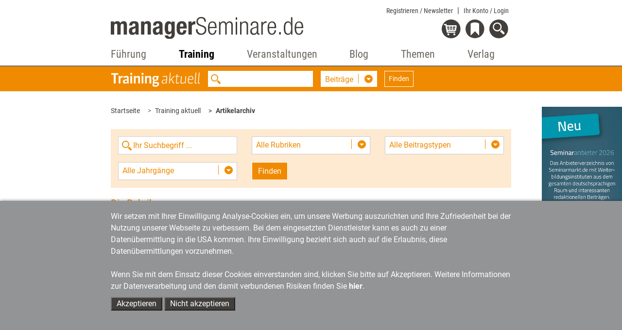

--- FILE ---
content_type: text/html;charset=utf-8
request_url: https://www.managerseminare.de/Trainingaktuell/Archiv?PAGE=739&quellenID=2&order=publish
body_size: 15217
content:
	                                                                                                                                

	<!DOCTYPE html>
<html lang="de-DE">
<head>
<title>Artikelarchiv von Training aktuell - Magazin für Trainer &amp; Coachs</title>
<meta charset="UTF-8">
<meta http-equiv="X-UA-Compatible" content="IE=edge">
<meta http-equiv="Cache-Control" content="no-cache, no-store, must-revalidate" />
<meta http-equiv="Pragma" content="no-cache" />
<meta http-equiv="Expires" content="0" />
<meta name="title" content="Artikelarchiv von Training aktuell - Magazin für Trainer &amp; Coachs">
<meta name="description" content="Alle Artikel seit 1994 - Training aktuell, die Zeitschrift für Trainer &amp; Coachs in der Weiterbildungsbranche. Jetzt stöbern und finden!">
<meta name="copyright" content="managerSeminare Verlags GmbH, Bonn, Germany" >
<meta name="viewport" content="width=device-width, initial-scale=1">
<meta name="robots" content="index, follow">
<meta property="og:title" content="Artikelarchiv von Training aktuell - Magazin für Trainer &amp; Coachs">
<meta property="og:description" content="Alle Artikel seit 1994 - Training aktuell, die Zeitschrift für Trainer &amp; Coachs in der Weiterbildungsbranche. Jetzt stöbern und finden!">
<meta property="og:url" content="https://www.managerseminare.de/Trainingaktuell/Archiv">
<link rel="prev" href="https://www.managerseminare.de/Trainingaktuell/Archiv?PAGE=738"><link rel="next" href="https://www.managerseminare.de/Trainingaktuell/Archiv?PAGE=740">
<link rel="canonical" href="https://www.managerseminare.de/Trainingaktuell/Archiv?PAGE=739" />

<link rel="apple-touch-icon" type="image/png" href="/common/images/favicon.png">
<link rel="shortcut icon" type="image/png" href="/common/images/favicon.png">
<link rel="icon" type="image/png" href="/common/images/favicon.png">

<!-- Bootstrap -->
<link href="/common/css/bootstrap-4.4.1.css" rel="stylesheet">
<link href="/common/roboto/roboto.css" rel="stylesheet">

<!--Slider-->
<link href="/common/css/slick.css" rel="stylesheet">
	<!--Lightbox-->
<link href="/common/css/featherlight.min.css" rel="stylesheet">
<!---Theme-->
<link href="/common/css/theme.css?v=6" rel="stylesheet">
<!---Specials -->
<link href="/common/css/specials_fr.css" rel="stylesheet">

<link rel="stylesheet" href="/common/css/jquery-ui.css">

<script src="/common/js/jquery-3.5.1.min.js"></script>

<script type="text/javascript">
var use_hash = "";
if(window.location.hash) {
  use_hash= window.location.hash;
  document.location.hash = '';
}
</script>


<!--ms functions -->
<script type="text/javascript" src="/common/js/ms_func.js?v=2"></script>
<script async defer src="/scrcommon/js/altcha.min.js" type="module"></script>
<link href="/scrcommon/css/altcha_ms.css" rel="stylesheet">
<script>
var setmecl = 1;
</script>
</head>
<body class="hyphenate">
<script>var LNID = "544";</script>

	<script>var forPage = "NONE";</script>

<script>
focusMethod = function getFocus() {
  document.getElementById("suchefocus").focus();
}
</script>

<style>

    sideNav #navbarMS ul.navbar-nav li a.navAreaLink {
        color: #929495 !important;
    }

    .sideNav #navbarMS ul.navbar-nav li.liPTT.show div.sublinks.traincamp a.dropdown-item {
        color: #f08a00 !important;
    }

    .sideNav #navbarMS ul.navbar-nav li.liPTT.show div.sublinks.cube a.dropdown-item {
        color: #f08a00 !important;
    }
    
    .sideNav #navbarMS ul.navbar-nav li.liPTT.show div.sublinks.vtt a.dropdown-item {
        color: #007037 !important;
    }

    li.nav-item div.dropdown-menu {
	max-height:70vh !important;
	overflow-y: auto !important;
    }
    
    .sideNav ul.navbar-nav li.dropdown.show.little.liPTT .dropdown-menu {
    left: 33% !important;
  }
    
</style>

<!---Navigation-->
<nav id="header-nav" class="navbar-expand-lg navbar-light fixed-top sideNav" aria-label="Hauptnavigation">
    <div class="container">
        <div class="row top">
            <div class="col-xl-4 offset-xl-2  col-lg-5 offset-lg-1 col-md-5 offset-md-1 col-sm-6 col-5">
                <a class="logo" href="/"><img src="/common/images/Logo-Portal.svg" alt="managerSeminare.de"/> </a>
            </div>
            <div class="col-xl-4 col-lg-5 col-md-5  col-sm-6 col-7 text-right topbuttons">
                <div id="top_nav_bar">
                    <ul>
                        <li class="showAuthUser"><a href="/Login/Newsletter">Newsletter</a></li>
                        <li class="hideAuthUser"><a href="/Registrierung_Newsletter">Registrieren / Newsletter</a></li>
                        <li>
                            <div class="dropdown">
                                <a href="#" class="dropdown-toggle login_btn not-loggedIn" type="button"
                                   data-toggle="dropdown" aria-haspopup="true" aria-expanded="false">Ihr Konto <span class="hideAuthUser">/ Login</span></a>
                                <div class="dropdown-menu login" aria-labelledby="login">
                                    <div class="logincontent"></div>
                                </div>
                            </div>
                        </li>
                    </ul>
                    <div class="dropdown-menu login" aria-labelledby="login">
                        <div class="logincontent"></div>
                    </div>
                </div>
                <div class="clearfix"></div>

                <div class="dropdown">
                    <a href="#" class="dropdown-toggle showAuthUser login_btn not-loggedIn" type="button" id="account"
                       data-toggle="dropdown" aria-haspopup="true" aria-expanded="false">
                        <img class="icon account" src="/common/images/login_on-top.svg" alt="Login" title="Nutzerbereich"/>
                    </a>
                    <div class="dropdown-menu login" aria-labelledby="login">
                        <div class="logincontent"></div>
                    </div>
                </div>

                <div class="dropdown">
                    <a href="#" class="dropdown-toggle" type="button" id="warenkorb" data-toggle="dropdown"
                       aria-haspopup="true" aria-expanded="false">
                        <img class="icon warenkorb" src="/common/images/warenkorb-top.svg" alt="Warenkorb" title="Warenkorb"/>
                        <div class="anzahl" id="cartamaount">0</div>
                    </a>

                    <div class="dropdown-menu warenkorb" aria-labelledby="warenkorb">
                        <div id="cartcontent">
                            <h3>Warenkorb</h3>
                            <strong>Ihr Warenkorb ist leer</strong><br>
                            <strong><a href="/Trainingsmedien?hd">> zum Trainingsmedien-Shop</a></strong><br>
                                <strong><a href="/LeadershipMedien?hd">> zum Leadership-Medien-Shop</a></strong>
                        </div>
                    </div>
                </div>
                <div class="dropdown">
                    <a href="#" class="dropdown-toggle" type="button" id="merkzettel" data-toggle="dropdown"
                       aria-haspopup="true" aria-expanded="false">
                        <img class="icon merkzettel" src="/common/images/merkzettel_top.svg" alt="Merkzettel" title="Merkzettel"/>
                        <div class="anzahl" id="merkzettelamaount">0</div>
                    </a>

                    <div class="dropdown-menu warenkorb" aria-labelledby="merkzettel">
                        <div id="notepadcontent"></div>
                    </div>
                </div>
                <div class="dropdown">
                    <a href="#" class="dropdown-toggle" type="button" id="suche" data-toggle="dropdown"
                       aria-haspopup="true" aria-expanded="false" onclick="focusMethod()" aria-label="Suche öffnen">
                        <img class="icon search" src="/common/images/search-top.svg" alt="Suche" title="Suche"/>
                    </a>
                    <div class="dropdown-menu suche" aria-labelledby="suche">
                        <h3>Suche</h3>
                        <form action="/Suche" method="post">
                            <input type="text" placeholder="Suche" class="form-control" name="url_Search_N" value="" id="suchefocus">

                            <button type="submit" class="form-group btn  btn-sm">Suchen</button>
                        </form>
                    </div>
                </div>
                <button class="navbar-toggler" type="button" data-toggle="collapse" data-target="#navbarMS"
                        aria-controls="navbarMS" aria-expanded="false" aria-label="Navigation">
                    <img class="icon" src="/common/images/hamburger-top.svg" alt="Menü" title="Menü"/></button>
            </div>
        </div>
        <div class="row">
            <div class="col-xl-8  offset-xl-2 col-lg-10 offset-lg-1 col-md-10 offset-md-1 col-12">
                <div class="collapse navbar-collapse" id="navbarMS">
                    <ul class="navbar-nav nav-fill">

                        <li id="mobileAccountBar" class="nav-item onlyMobile hideAuthUser">
                            <a class="showAccountBtn">
                                Mein Konto / Login
                            </a>
                            <a href="/Registrierung_Newsletter">
                                Registrieren / Newsletter
                            </a>
                        </li>

                        <li id="mobileSearchbar" class="nav-item onlyMobile">
                            <form action="/Suche" method="post">
                                <input class="form-control form-control-sm mr-sm-2 searchfield" type="search"
                                       name="url_Search_N" aria-label="Suche">
                            </form>
                        </li>

                        <li class="nav-item onlyMobile" style="border-top: none">
                            <a class="nav-link" href="/">Startseite</a>
                        </li>


                        <li class="nav-item dropdown liManagerSeminare">
                            <a class="nav-link  dropdown-toggle navAreaLink" href="/managerSeminare"
                               id="navManagerSeminare" role="button" data-toggle="dropdown" aria-haspopup="true"
                               aria-expanded="false">Führung</a>
                            <a href="#" class="caret dropdown-toggle" role="button" data-toggle="dropdown"
                               aria-haspopup="true" aria-expanded="false"></a>
                            <div class="dropdown-menu" aria-labelledby="navManagerSeminare">
                                <div class="row">
                                    <div class="col-md-4 col-12 article">
                                        <a href="/managerSeminare" class="imgLink"><img
                                                    src="/common/images/bereiche/Logo-mS.svg"
                                                    alt="managerSeminare: Das Weiterbildungsmagazin"/></a>
                                        <h3><a href="/managerSeminare">managerSeminare Magazin</a></h3>

                                        <div class="sublinks">
                                            <a class="dropdown-item" href="/managerSeminare/Archiv">Artikelarchiv</a>
                                            <a class="dropdown-item" href="/managerSeminare/Hefte">Ausgaben</a>
                                            <a class="dropdown-item" href="/managerSeminare/Dossiers">Dossiers/managerSkills</a>
                                            <a class="dropdown-item" href="/managerSeminare/Supplements">Extrahefte</a>
                                            <a class="dropdown-item" href="/managerSeminare/Abonnement?nav">Mitgliedschaft/Abonnement</a>
                                            <a class="dropdown-item" href="/managerSeminare/Abonnement/Corporate?nav">Mitgliedschaft für Unternehmen</a>
                                            <a class="dropdown-item" href="/managerSeminare/TV">TV-Beiträge</a>
                                            <a class="dropdown-item" href="/managerSeminare/Podcasts">Podcasts</a>
                                            <a class="dropdown-item" href="/managerSeminare/Umfragen">Umfragen</a>
                                            <a class="dropdown-item" href="/Verlag/Redaktionelles_Selbstverstaendnis">Redaktionelles Selbstverständnis</a>
                                            <a class="dropdown-item" href="/managerSeminare/Autorenschaft">Autorenschaft</a>
                                            <a class="dropdown-item" href="/Werbung#ms">Werben in managerSeminare</a>
                                        </div>
                                    </div>
                                    <div class="col-md-4 col-12 article">
                                        <a href="/LeadershipMedien" class="imgLink"><img
                                                    src="/common/images/bereiche/Logo-lm.svg" alt="Leadership Medien"/></a>
                                        <h3><a href="/LeadershipMedien">Leadership Medien: Ressourcen für die Personalentwicklung</a></h3>

                                        <div class="sublinks leadership">
                                            <a class="dropdown-item" href="/LeadershipMedien/Buecher">Bücher</a>
                                            <a class="dropdown-item" href="/LeadershipMedien/Microtrainings">Microtrainings</a>
                                            <a class="dropdown-item" href="/LeadershipMedien/LearningBundles">Learning Bundles</a>
                                            <a class="dropdown-item" href="/LeadershipMedien/Vorschau">Ausblick auf neue Produkte</a>
                                            <a class="dropdown-item" href="/LeadershipMedien/Autorenschaft">Autorenschaft</a>
                                        </div>
                                    </div>

                                    <div class="col-md-4 col-12 article">
                                        <a href="/Self-Leadership" class="imgLink"><img
                                                    src="/common/images/bereiche/Logo-lls.svg" alt="Self-Leadership"/></a>
                                        <h3><a href="/Self-Leadership">Self-Leadership</a></h3>

                                        <div class="sublinks learningleadership">
                                            <a class="dropdown-item" href="/Self-Leadership/Erklaerfilme">Erklärfilme</a>
                                            <a class="dropdown-item" href="/Self-Leadership/LearningUnits">Learning Units</a>
                                            <a class="dropdown-item" href="/ki-kompetenzen">KI-Kompetenzen für den Job</a>
                                            <a class="dropdown-item" href="/Self-Leadership/E-Learning">E-Learning</a>
                                            <a class="dropdown-item" href="/Self-Leadership/Webinar-Aufzeichnung">Webinar-Aufzeichnungen</a>
                                        </div>
                                    </div>

                                </div>
                            </div>
                        </li>
                        <!--Training-->
                        <li class="nav-item dropdown liTrainingaktuell">
                            <a class="nav-link  dropdown-toggle navAreaLink" href="#" id="navTrainingaktuell"
                               role="button" data-toggle="dropdown" aria-haspopup="true"
                               aria-expanded="false">Training</a>
                            <a href="#" class="caret dropdown-toggle" role="button" data-toggle="dropdown"
                               aria-haspopup="true" aria-expanded="false"></a>
                            <div class="dropdown-menu" aria-labelledby="navTrainingaktuell">
                                <div class="row">
                                    <div class="col-md-4 col-12 article"><a href="/Trainingaktuell" class="imgLink">
                                            <img src="/common/images/bereiche/Navi_Logo-Ta.svg"
                                                 alt="Fachzeitschrift Training aktuell"/></a>
                                        <h3><a href="/Trainingaktuell">Training aktuell</a>
                                        </h3>

                                        <div class="sublinks">
                                            <a class="dropdown-item" href="/Trainingaktuell/Archiv">Artikelarchiv</a>
                                            <a class="dropdown-item" href="/Trainingaktuell/Hefte">Ausgaben</a>
                                            <a class="dropdown-item" href="/Trainingaktuell/Dossiers">Dossiers</a>
                                            <a class="dropdown-item" href="/Trainingaktuell/Abonnement?nav">Mitgliedschaft/Abonnement</a>
                                            <a class="dropdown-item" href="/Trainingaktuell/Umfragen">Umfragen</a>
                                            <a class="dropdown-item" href="/Verlag/Redaktionelles_Selbstverstaendnis">Redaktionelles Selbstverständnis</a>
                                            <a class="dropdown-item" href="/Trainingaktuell/Autorenschaft">Autorenschaft</a>
                                            <a class="dropdown-item" href="/Werbung#ta">Werben in Training aktuell</a>
                                        </div>
                                    </div>
                                    <div class="col-md-4 col-12 article"><a href="/Trainingsmedien" class="imgLink"><img
                                                    src="/common/images/bereiche/trainingsmedien-reiter.svg"
                                                    alt="Trainingsmedien"/></a>
                                        <h3><a href="/Trainingsmedien">Trainingsmedien: Shop für Training, Beratung und Coaching</a></h3>

                                        <div class="sublinks trainerbuch">
                                            <a class="dropdown-item" href="/Trainingsmedien/Buecher">Bücher</a>
                                            <a class="dropdown-item" href="/Trainingsmedien/Trainingskonzepte">Trainingskonzepte</a>
                                            <a class="dropdown-item" href="/Trainingsmedien/Toolkits">Toolkits</a>
                                            <a class="dropdown-item" href="/Trainingsmedien/Vorschau">Ausblick auf neue Produkte</a>
                                            <a class="dropdown-item" href="/Trainingsmedien/Autorenschaft">Autorenschaft</a>
                                        </div>
                                    </div>
                                    <div class="col-md-4 col-12 article">
                                        <a href="/Trainerkoffer" class="imgLink"><img
                                                    src="/common/images/bereiche/trainerkoffer-reiter.svg" alt="Trainerkoffer"/></a>
                                        <h3><a href="/Trainerkoffer">Trainerkoffer: Tool-Datenbank für Training, Beratung und Coaching</a></h3>
                                        <div class="sublinks trainerkoffer">
                                            <a class="dropdown-item" href="/Trainerkoffer/Tipps">Tipps</a>
                                            <a class="dropdown-item" href="/Trainerkoffer/Tools">Tools</a>
                                            <a class="dropdown-item" href="/Trainerkoffer/Inputs">Inputs</a>
                                            <a class="dropdown-item" href="/Trainerkoffer/Bilder">Bilder</a>
                                            <a class="dropdown-item" href="/Trainerkoffer/Vertraege">Verträge</a>
                                            <a class="dropdown-item" href="/Trainerkoffer/Marktstudien">Marktstudien</a>
                                        </div>
                                    </div>
                                </div>
                            </div>
                        </li>

                        <!--Veranstaltungen-->
                        
                <li class="nav-item dropdown little liPTT"><a class="nav-link dropdown-toggle navAreaLink"
                                                                       href="/veranstaltungen" id="navPTT" role="button"
                                                                       data-toggle="dropdown" aria-haspopup="true"
                                                                       aria-expanded="false">Veranstaltungen</a>
                            <a href="#" class="caret dropdown-toggle" role="button" data-toggle="dropdown"
                               aria-haspopup="true" aria-expanded="false"></a>
                            <div class="dropdown-menu" aria-labelledby="navPTT">
                                <div class="row">
                                    <div class="col-12 article"><a href="/veranstaltungen" class="imgLink"><img
                                                    src="/images/veranstaltungen/2022/Veranstaltungen-reiter.svg" alt="Seminare & Kongresse"/></a>
                                       
                                    </div>
                                </div>
                                <div class="sublinks">
                                    <a href="/veranstaltungen/petersberger-trainertage" style="width: 100%; height: auto"><img src="/images/veranstaltungen/ptt/Navi_Logo-PTT2026-klein.svg" alt="PTT" style="
    padding-bottom: 5px;
"></a>  
                                   <!-- <a href="/veranstaltungen/vtt" style="width: 100%; height: auto"><img src="/images/veranstaltungen/2022/vtt_navi_klein.svg" alt="VTT" style="
    padding-bottom: 5px;
"></a> 
                                    <a href="/veranstaltungen/traincamp" style="width: 100%; height: auto"><img src="/images/veranstaltungen/2022/traincamp_navi_klein.svg" alt="Traincamp" style="
    padding-bottom: 5px;
"></a>   -->                                                                    
                                    <a href="/veranstaltungen/ki-im-training" style="width: 100%; height: auto"><img src="/images/veranstaltungen/themenreihe_ki_im_training/KI_im Training_final.svg" alt="KI im Training" style="
    padding-bottom: 5px;
"></a> 
                                    <a href="/veranstaltungen/neurowissen" style="width: 100%; height: auto"><img src="/images/veranstaltungen/NeuroWissen_navi_klein.svg" alt="NeuroWissen" style="
    padding-bottom: 5px;
"></a> 
                                    <a href="/veranstaltungen/sys-int" style="width: 100%; height: auto"><img src="/images/veranstaltungen/themenreihe_sysint/Systemische-Navi-Logo.svg" alt="Systemische Interventionen" style="
    padding-bottom: 5px; 
"></a> 
                                    <a href="/veranstaltungen/cube" style="width: 100%; height: auto"><img src="/images/veranstaltungen/2022/cube_navi_klein.svg" alt="Cube" style="
    padding-bottom: 5px;
"></a>
                                    <a href="/veranstaltungen/tools-tipps" style="width: 100%; height: auto"><img src="/images/veranstaltungen/2022/tt-navi_klein.svg" alt="Tools + Tipps" style="
    padding-bottom: 5px;
"></a>   
                                    <a href="/veranstaltungen/luhmann" style="width: 100%; height: auto"><img src="/images/veranstaltungen/themenreihe-luhmann/luhmann-reiter-nav.svg" alt="Luhmann-Eventreihe" style="
    padding-bottom: 5px;
"></a> 
                                    
                                   
                                    
                                    
                                </div>
                            </div>

                        </li>        
                        
                        

                        

 


                        <!--Blog-->
                        <li class="nav-item dropdown little liBlog"><a class="nav-link dropdown-toggle navAreaLink"
                                                                       href="/blog" id="navBlog" role="button"
                                                                       data-toggle="dropdown" aria-haspopup="true"
                                                                       aria-expanded="false">Blog</a>
                            <a href="#" class="caret dropdown-toggle" role="button" data-toggle="dropdown"
                               aria-haspopup="true" aria-expanded="false"></a>
                            <div class="dropdown-menu" aria-labelledby="navBlog">
                                <div class="row">
                                    <div class="col-12 article"><a href="/blog" class="imgLink"><img
                                                    src="/common/images/bereiche/Navi_Logo-Blog.svg" alt="Blog"/></a>
                                        <h3><a href="/blog">Zum Blog</a></h3>
                                    </div>
                                </div>
                                <div class="sublinks">
                                    <a class="dropdown-item" href="/blog-kategorie/Lernen-und-Lehren,9">Lernen & Lehren</a>
                                    <a class="dropdown-item" href="/blog-kategorie/Karriere-und-Wissen,10">Karriere & Wissen</a>
                                    <a class="dropdown-item" href="/blog-kategorie/Training-und-Development,11">Training & Development</a>
                                    <a class="dropdown-item" href="/blog-kategorie/Markt-und-Meinung,12">Markt & Meinung</a>
                                    <a class="dropdown-item" href="/blog-kategorie/Management-und-Fuehrung,14">Management & Führung</a>
                                </div>
                            </div>

                        </li>


                        <!--Themen-->
                        <li class="nav-item dropdown little liThemen">
                            <a class="nav-link  dropdown-toggle navAreaLink" href="/Themen" id="navThemen" role="button"
                               data-toggle="dropdown" aria-haspopup="true" aria-expanded="false">Themen</a>
                            <a href="#" class="caret dropdown-toggle" role="button" data-toggle="dropdown"
                               aria-haspopup="true" aria-expanded="false"></a>
                            <div class="dropdown-menu" aria-labelledby="navThemen">
                                <div class="row">
                                    <div class="col-12 article"><a href="/Themen" class="imgLink"><img
                                                    src="/common/images/bereiche/Navi_Logo-Themen.svg"
                                                    alt="Themen"/></a>
                                        <h3><a href="/Themen">Themen der Weiterbildung</a></h3>
                                    </div>
                                </div>
                                <div class="sublinks">
                                    <a class="dropdown-item" href="/Themen/Agiles-Management">Agiles Management</a>
                                    <a class="dropdown-item" href="/Themen/Ambidextrie">Ambidextrie</a>
                                    <a class="dropdown-item" href="/Themen/Coaching">Coaching</a>
                                    <a class="dropdown-item" href="/Themen/Gewaltfreie-Kommunikation">Gewaltfreie Kommunikation</a>
                                    <a class="dropdown-item" href="/Themen/Fuehrung">Mitarbeiterführung</a>
                                    <a class="dropdown-item" href="/Themen/Organisationsentwicklung">Organisationsentwicklung</a>
                                    <a class="dropdown-item" href="/Themen/Personalentwicklung">Personalentwicklung</a>
                                    <a class="dropdown-item" href="/Themen/Talentmanagement">Talentmanagement</a>
                                    <a class="dropdown-item" href="/Themen/Unternehmenskultur">Unternehmenskultur</a>
                                    <a class="dropdown-item" href="/Themen/New-Work">New Work</a>
                                </div>
                            </div>

                        </li>
                        <!--Verlag-->
                        <li class="nav-item dropdown  little liVerlag">
                            <a class="nav-link  dropdown-toggle navAreaLink" href="#" id="navVerlag" role="button"
                               data-toggle="dropdown" aria-haspopup="true" aria-expanded="false">Verlag</a>
                            <a href="#" class="caret dropdown-toggle" role="button" data-toggle="dropdown"
                               aria-haspopup="true" aria-expanded="false"></a>
                            <div class="dropdown-menu" aria-labelledby="navVerlag">
                                <div class="row">
                                    <div class="col-12 article"><a href="/Verlag" class="imgLink"><img
                                                    src="/common/images/bereiche/Navi_Logo-Verlag.svg"
                                                    alt="Verlag managerSeminare"/></a>
                                        <h3><a href="/Verlag">Verlag stellt sich vor</a></h3>
                                    </div>
                                </div>
                                <div class="sublinks">
                                    <a class="dropdown-item" href="/Verlag/Programm">Programm</a>
                                    <a class="dropdown-item" href="/Verlag/Mitarbeiter">Ansprechpartner/Kontakt</a>
                                    <a class="dropdown-item" href="/Verlag/Jobs">Jobs</a>
                                    <a class="dropdown-item" href="/Verlag/Presse">Presse</a>
                                    <a class="dropdown-item" href="/Verlag/Umwelt">Umwelt</a>
                                    <a class="dropdown-item" href="/Verlag/Redaktionelles_Selbstverstaendnis">Redaktionelles Selbstverständnis</a>
                                    <a class="dropdown-item" href="/Verlag/Social_Networks_und_RSS_Feeds">Social
                                        Networks</a>
                                </div>
                            </div>

                        </li>

                    </ul>
                </div>
            </div>
        </div>
    </div>
    <div class="background"></div>
</nav>

<div id="mobile-logincontent">
    <div class="logincontent"></div>
</div>			
				
			<link href="/common/css/ta.css" rel="stylesheet">
   		<!---Suche-->
<section class="ms_search navbar">
  <div class="container">
    <div class="row">
      <div class="col-xl-8  offset-xl-2 col-lg-10 offset-lg-1 col-md-10 offset-md-1 col-sm-12 searchCol">
        <form class="form-inline" id="ms_bereich_suche" method="post" aria-label="Unter-Navigation Bereich Trainingaktuell (mit Suche)">
          <img class="searchlogo" src="/common/images/bereiche/Logo-Ta-negativ.svg" style="margin-bottom: -5px;" alt="Schriftzug Trainingaktuell"/>
          <input class="form-control form-control-sm mr-sm-2 searchfield" type="search" placeholder="" name="suche" value="" id="areaSearch" aria-label="Suche">
          <div class="form-group input-group selectDown searchselect">
            <div class="input-group-btn">
             <button type="button" data-id="0" class="btn btn-default dropdown-toggle" data-toggle="dropdown" id="searchPages" aria-haspopup="true" aria-expanded="false" aria-labelledby="search-pages-title"> <span class="title" id="search-pages-title">Bereichssuche</span> <span class="caret"></span> </button>
              <ul class="dropdown-menu" id="ms_bereiche">
                <li data-id="1" data-fname="volltext"  >Beiträge</li>
                <li data-id="2" data-fname="volltext" >Ausgaben</li>
		<li data-id="3" data-fname="volltext">Dossiers</li>
              </ul>
            </div>
                        </div>
          <button class="btn btn-outline-white searchbutton btn-sm" type="submit">Finden</button>

        </form>
      </div>
    </div>
  </div>
</section>

<script>
var bereiche = new Array("","/Trainingaktuell/Archiv","/Trainingaktuell/Hefte","/Trainingaktuell/Dossiers");
</script>   		<style>
a.sticky1 {
  position: -webkit-sticky;
  position: sticky;
  top: 550px;
}
</style>


<!---Breadcrumb-->
<section class="ms_breadcrumb has-rightColumn">
  <div class="container">
    <div class="row">

      <div class="col-xl-8  col-lg-10 offset-xl-2 offset-lg-1 col-md-10 offset-md-1 col-12" style="padding-right:0px !important;margin-right:0px !important">
        <ol class="breadcrumb" id="breadcrump">
          <li class="breadcrumb-item" aria-current="page"><a href="/">Startseite</a></li>
        </ol>
      </div>

<!---Werbung rechte Spalte-->

<div   class="right col-xl-2 col-lg-1 text-right werbung d-none dxl-block " tyle="padding:0 !important;margin:0 !important">
    <div class="ad" style="position:absolute;padding:0 !important;margin-top:30px;z-index:10" >
       <a href="#" class="sticky1" style="padding:0 !important;"><img style="width:100%" src="/developmentimages/werbung.gif" alt="Werbung" ></a>
    </div>
</div>



    </div>
  </div>
</section>

		<div id="forList">
   			




<form style="display:inline" id="ms_list_suche" method="post" aria-label="Archiv-Suchfilter">
<section class="secContent overflow">
  <div class="container">
    <div class="row">
      <div class="col-xl-8  offset-xl-2    col-md-10 offset-md-1 col-12">
        <div class="searchFilter contentBlock">
          <div class="row">
	    <div class="col-lg-4 col-md-6 col-sm-6 col-12">

              <input class="form-control form-control-sm mr-sm-2 searchfield" style="background-image: url(/common/images/ta/Lupe-Suchfeld.svg);background-repeat: no-repeat;background-size: 20px 20px;background-position: 6px;padding-left: 30px;" type="search" placeholder="Ihr Suchbegriff ..." name="volltext" value="" aria-label="Suche" id="volltext">
            </div>

            <div class="col-lg-4 col-md-6 col-sm-6 col-12 ">
              <div class="form-group input-group selectDown searchselect">
                <div class="input-group-btn">
                  <button type="button" data-id="" id="katID" class="btn btn-default dropdown-toggle" data-toggle="dropdown" aria-haspopup="true" aria-expanded="false" aria-labelledby="katID-title"> <span class="title" id="katID-title">Alle Rubriken</span> <span class="caret"></span> </button>
                  <ul class="dropdown-menu" setID="katID" id="katID_sel">
                    <li data-id="">Alle Rubriken</li>
		        				 <li data-id="46"  ><span class="title">Information</span></li>
        				 <li data-id="47"  ><span class="title">Inspiration</span></li>
        				 <li data-id="49"  ><span class="title">Interaktion</span></li>
        				 <li data-id="48"  ><span class="title">Organisation</span></li>
        				 <li data-id="50"  ><span class="title">Reflexion</span></li>
        				 <li data-id="86"  ><span class="title">Systemische Interventionen</span></li>
        				 <li data-id="34"  ><span class="title">Medien</span></li>
        				 <li data-id="39"  ><span class="title">Editorial</span></li>
        				 <li data-id="40"  ><span class="title">Newsticker</span></li>
        	
                  </ul>
                </div>
              </div>
            </div>
            <div class="col-lg-4 col-md-6 col-sm-6 col-12">
              <div class="form-group input-group selectDown searchselect">
                <div class="input-group-btn">
                  <button type="button" id="artikelTyp"  data-id="" class="button btn btn-default dropdown-toggle" data-toggle="dropdown" aria-haspopup="true" aria-expanded="false" aria-labelledby="artikelTyp-title"> <span class="title" id="artikelTyp-title">Alle Beitragstypen</span> <span class="caret"></span> </button>
                  <ul class="dropdown-menu" setID="artikelTyp" id="artikelTyp_sel">
                    <li data-id="">Alle Beitragstypen</li>
                    <li data-id="beitrag" >Artikel</li>
                    <li data-id="news" >Nachrichten</li>
                  </ul>
                </div>
              </div>
            </div>

            <div class="col-lg-4 col-md-6 col-sm-6 col-12">
              <div class="form-group input-group selectDown searchselect">
                <div class="input-group-btn">
                 <button type="button" data-id="" id="jahrgang" class="btn btn-default dropdown-toggle" data-toggle="dropdown" aria-haspopup="true" aria-expanded="false" aria-labelledby="jahrgang-title"> <span class="title" id="jahrgang-title">Alle Jahrgänge</span> <span class="caret"></span> </button>
                  <ul class="dropdown-menu" setID="jahrgang" id="jahrgang_sel">
		    <li data-id="">Alle Jahrgänge</li>
                                                         <li data-id="2026" >2026</li>
                                         <li data-id="2025" >2025</li>
                                         <li data-id="2024" >2024</li>
                                         <li data-id="2023" >2023</li>
                                         <li data-id="2022" >2022</li>
                                         <li data-id="2021" >2021</li>
                                         <li data-id="2020" >2020</li>
                                         <li data-id="2019" >2019</li>
                                         <li data-id="2018" >2018</li>
                                         <li data-id="2017" >2017</li>
                                         <li data-id="2016" >2016</li>
                                         <li data-id="2015" >2015</li>
                                         <li data-id="2014" >2014</li>
                                         <li data-id="2013" >2013</li>
                                         <li data-id="2012" >2012</li>
                                         <li data-id="2011" >2011</li>
                                         <li data-id="2010" >2010</li>
                                         <li data-id="2009" >2009</li>
                                         <li data-id="2008" >2008</li>
                                         <li data-id="2007" >2007</li>
                                         <li data-id="2006" >2006</li>
                                         <li data-id="2005" >2005</li>
                                         <li data-id="2004" >2004</li>
                                         <li data-id="2003" >2003</li>
                                         <li data-id="2002" >2002</li>
                                         <li data-id="2001" >2001</li>
                                         <li data-id="2000" >2000</li>
                                         <li data-id="1999" >1999</li>
                                         <li data-id="1998" >1998</li>
                                         <li data-id="1997" >1997</li>
                                         <li data-id="1996" >1996</li>
                                         <li data-id="1995" >1995</li>
                                         <li data-id="1994" >1994</li>
                
                  </ul>
                </div>
              </div>
            </div>
            <div class="col-lg-4 col-md-6 col-sm-6 col-12">
                         <button class="btn searchbutton startdynsearch" type="submit" >Finden</button>
            </div>
          </div>
        </div>
      </div>
    </div>
  </div>
</section>
</form>
		<section class="secContent kat_links mb-3">
    <div class="container">
        <div class="row">
            <div class="col-xl-8 offset-xl-2 col-md-10 offset-md-1 col-12">
                <h3 class="mb-2">Die Rubriken</h3>
                                                                                                                                                                                                            
                                            <a href="/Trainingaktuell/Archiv-Kategorie/Information,46" class="label " style="border-color: #cccccc !important">
                            Information
                        </a>
                                                                                                                                                                                                                                
                                            <a href="/Trainingaktuell/Archiv-Kategorie/Inspiration,47" class="label " style="border-color: #cccccc !important">
                            Inspiration
                        </a>
                                                                                                                                                                                                                                
                                            <a href="/Trainingaktuell/Archiv-Kategorie/Interaktion,49" class="label " style="border-color: #cccccc !important">
                            Interaktion
                        </a>
                                                                                                                                                                                                                                
                                            <a href="/Trainingaktuell/Archiv-Kategorie/Organisation,48" class="label " style="border-color: #cccccc !important">
                            Organisation
                        </a>
                                                                                                                                                                                                                                
                                            <a href="/Trainingaktuell/Archiv-Kategorie/Reflexion,50" class="label " style="border-color: #cccccc !important">
                            Reflexion
                        </a>
                                                                                                                                                                                                                                
                                            <a href="/Trainingaktuell/Archiv-Kategorie/Systemische-Interventionen,86" class="label " style="border-color: #cccccc !important">
                            Systemische Interventionen
                        </a>
                                                                                                                                                                                                                                
                                            <a href="/Trainingaktuell/Archiv-Kategorie/Medien,34" class="label " style="border-color: #cccccc !important">
                            Medien
                        </a>
                                                                                                                                                                                                                                
                                            <a href="/Trainingaktuell/Archiv-Kategorie/Editorial,39" class="label " style="border-color: #cccccc !important">
                            Editorial
                        </a>
                                                                                                                                                                                                                                
                                            <a href="/Trainingaktuell/Archiv-Kategorie/Newsticker,40" class="label " style="border-color: #cccccc !important">
                            Newsticker
                        </a>
                                                </div>
        </div>
    </div>
</section>
    <script>
var anzHits = 15470;
</script>

<section class="secContent">
    <div class="container">
        <div class="row">
            <div class="col-xl-8 offset-xl-2 col-md-10 offset-md-1 col-12">
                <div class="row sorting">
                    <div class="col-12 col-sm-6 col-md-9 col-xl-9 left" style="line-height:35px;    margin-bottom: 1rem;">
                        15470&nbsp;Artikel gefunden
                    </div>
                                        <div class="col-12 col-sm-6 col-md-3 col-xl-3 right">
                        <div class="form-group input-group input-group-btn selectDown">
                            <button style="width:100%;" type="button" data-id="" id="order"
                                    class="btn btn-default dropdown-toggle" data-toggle="dropdown" aria-haspopup="true"
                                    aria-expanded="false" aria-labelledby="sort-title"> <span class="title" id="sort-title">Sortieren</span> <span class="caret"></span>
                            </button>
                            <ul class="dropdown-menu" setID="order" id="order_sel">
                                                                    <li data-id="publish"
                                        data-state="selected">Datum
                                        <span style="font-size:11px;">&#9660;</span>
                                    </li>
                                                                    <li data-id="publish_r"
                                        >Datum
                                        <span style="font-size:11px;">&#9650;</span>
                                    </li>
                                                                    <li data-id="titel"
                                        >Titel
                                        <span style="font-size:11px;">&#9650;</span>
                                    </li>
                                                                    <li data-id="titel_r"
                                        >Titel
                                        <span style="font-size:11px;">&#9660;</span>
                                    </li>
                                                            </ul>
                        </div>
                    </div>
                                    </div>
            </div>
        </div>
    </div>
</section>


<section class="secContent">
	<div class="container">
		<div class="row">
			<div class="col-xl-8  offset-xl-2 col-md-10 offset-md-1 col-12">

          
   
				<!--Archive-->
				<div class="archive listview contentBlock line mdFolded">
					<div class="row quarterImage"> 
					 <div class="col-md-4 col-12 image first">
                                                                                         <a  class="stretch-sm" href="/ta_Artikel/LEARNTEC-im-November-mit-Schwerpunkt-Multimedia,76570" title="zum Artikel LEARNTEC im November mit Schwerpunkt Multimedia"><i class="shadow"><img src="/common/images/TA-News-defaultimage.jpg" alt="Artikel " /></i></a>
										</div>
						<div class="col-md-8 col-12 text second">
							<div class="articleHeader">
								<div class="headlines">
									<h5></h5>
									<h3><a href="/ta_Artikel/LEARNTEC-im-November-mit-Schwerpunkt-Multimedia,76570"  title="zum Artikel LEARNTEC im November mit Schwerpunkt Multimedia">LEARNTEC im November mit Schwerpunkt Multimedia</a></h3>
								</div>
					
							</div>
                                                        <div class="texte"> Als Forum für Personalentwickler, Aus- und Weiterbildner und allen, die sich über den neuesten Stand der Bildungstechnologien informieren möchten, versteht sich die LEARNTEC, die vom 7. bis 10. November <a class="more" href="/ta_Artikel/LEARNTEC-im-November-mit-Schwerpunkt-Multimedia,76570"  title="zum Artikel LEARNTEC im November mit Schwerpunkt Multimedia"> zum Artikel</a> </div>
							</div>
					</div>
				</div>
				
          
   
				<!--Archive-->
				<div class="archive listview contentBlock line mdFolded">
					<div class="row quarterImage"> 
					 <div class="col-md-4 col-12 image first">
                                                                                         <a  class="stretch-sm" href="/ta_Artikel/1-Workshop-zu-Trainings-Qualitaet,76566" title="zum Artikel 1. Workshop zu Trainings-Qualität"><i class="shadow"><img src="/common/images/TA-News-defaultimage.jpg" alt="Artikel " /></i></a>
										</div>
						<div class="col-md-8 col-12 text second">
							<div class="articleHeader">
								<div class="headlines">
									<h5></h5>
									<h3><a href="/ta_Artikel/1-Workshop-zu-Trainings-Qualitaet,76566"  title="zum Artikel 1. Workshop zu Trainings-Qualität">1. Workshop zu Trainings-Qualität</a></h3>
								</div>
					
							</div>
                                                        <div class="texte"> Trainer und Tagungsstätten-Profis setzen sich an einen Tisch, um Probleme zu erörtern, die im täglichen Seminargeschäft mit den Tagungsstätten auftauchen und ein noch so gut geplantes Seminar in einen <a class="more" href="/ta_Artikel/1-Workshop-zu-Trainings-Qualitaet,76566"  title="zum Artikel 1. Workshop zu Trainings-Qualität"> zum Artikel</a> </div>
							</div>
					</div>
				</div>
				
          
   
				<!--Archive-->
				<div class="archive listview contentBlock line mdFolded">
					<div class="row quarterImage"> 
					 <div class="col-md-4 col-12 image first">
                                                                                         <a  class="stretch-sm" href="/ta_Artikel/TOP-eroeffnete-neues-Domizil-in-Hamburg,76574" title="zum Artikel T.O.P eröffnete neues Domizil in Hamburg"><i class="shadow"><img src="/common/images/TA-News-defaultimage.jpg" alt="Artikel " /></i></a>
										</div>
						<div class="col-md-8 col-12 text second">
							<div class="articleHeader">
								<div class="headlines">
									<h5></h5>
									<h3><a href="/ta_Artikel/TOP-eroeffnete-neues-Domizil-in-Hamburg,76574"  title="zum Artikel T.O.P eröffnete neues Domizil in Hamburg">T.O.P eröffnete neues Domizil in Hamburg</a></h3>
								</div>
					
							</div>
                                                        <div class="texte"> Ende Juni eröffnete die T.O.P. BusinessTraining GmbH, die Philips Akademie, ihre neuen Räume in der Hamburger Sierichstraße 183. Das neue Domizil verfügt über 570 qm Trainings- und Bürofläche. Innerhalb <a class="more" href="/ta_Artikel/TOP-eroeffnete-neues-Domizil-in-Hamburg,76574"  title="zum Artikel T.O.P eröffnete neues Domizil in Hamburg"> zum Artikel</a> </div>
							</div>
					</div>
				</div>
				
          
   
				<!--Archive-->
				<div class="archive listview contentBlock line mdFolded">
					<div class="row quarterImage"> 
					 <div class="col-md-4 col-12 image first">
                                                                                         <a  class="stretch-sm" href="/ta_Artikel/Betriebswirtschafts-Seminar-fuer-Ingenieure,76575" title="zum Artikel Betriebswirtschafts-Seminar für Ingenieure"><i class="shadow"><img src="/common/images/TA-News-defaultimage.jpg" alt="Artikel " /></i></a>
										</div>
						<div class="col-md-8 col-12 text second">
							<div class="articleHeader">
								<div class="headlines">
									<h5></h5>
									<h3><a href="/ta_Artikel/Betriebswirtschafts-Seminar-fuer-Ingenieure,76575"  title="zum Artikel Betriebswirtschafts-Seminar für Ingenieure">Betriebswirtschafts-Seminar für Ingenieure</a></h3>
								</div>
					
							</div>
                                                        <div class="texte"> Ingenieuren betriebswirtschaftliches Wissen zu vermitteln ist Inhalt eines Projektes, das der Verein Deutscher Ingenieure (VDI) gemeinsam mit der Contrain GmbH startet. Die Trainer- und Beratergruppe Contrain <a class="more" href="/ta_Artikel/Betriebswirtschafts-Seminar-fuer-Ingenieure,76575"  title="zum Artikel Betriebswirtschafts-Seminar für Ingenieure"> zum Artikel</a> </div>
							</div>
					</div>
				</div>
				
          
   
				<!--Archive-->
				<div class="archive listview contentBlock line mdFolded">
					<div class="row quarterImage"> 
					 <div class="col-md-4 col-12 image first">
                                                                                         <a  class="stretch-sm" href="/ta_Artikel/Train-the-Trainer-Lehrgaenge-auf-See,76576" title="zum Artikel Train-the-Trainer-Lehrgänge auf See"><i class="shadow"><img src="/common/images/TA-News-defaultimage.jpg" alt="Artikel " /></i></a>
										</div>
						<div class="col-md-8 col-12 text second">
							<div class="articleHeader">
								<div class="headlines">
									<h5></h5>
									<h3><a href="/ta_Artikel/Train-the-Trainer-Lehrgaenge-auf-See,76576"  title="zum Artikel Train-the-Trainer-Lehrgänge auf See">Train-the-Trainer-Lehrgänge auf See</a></h3>
								</div>
					
							</div>
                                                        <div class="texte"> Skip - Seminar für Kommunikation und Weiterbildung - bietet eine Train-the- Trainer-Ausbildung sowie ein Ausbildertraining an. Das Besondere beider Seminare: Sie finden auf Großseglern von ca. 30 Meter <a class="more" href="/ta_Artikel/Train-the-Trainer-Lehrgaenge-auf-See,76576"  title="zum Artikel Train-the-Trainer-Lehrgänge auf See"> zum Artikel</a> </div>
							</div>
					</div>
				</div>
				
          
   
				<!--Archive-->
				<div class="archive listview contentBlock line mdFolded">
					<div class="row quarterImage"> 
					 <div class="col-md-4 col-12 image first">
                                                                                         <a  class="stretch-sm" href="/ta_Artikel/Deutscher-Assessment-Center-Kongress,76569" title="zum Artikel Deutscher Assessment Center Kongreß"><i class="shadow"><img src="/common/images/TA-News-defaultimage.jpg" alt="Artikel " /></i></a>
										</div>
						<div class="col-md-8 col-12 text second">
							<div class="articleHeader">
								<div class="headlines">
									<h5></h5>
									<h3><a href="/ta_Artikel/Deutscher-Assessment-Center-Kongress,76569"  title="zum Artikel Deutscher Assessment Center Kongreß">Deutscher Assessment Center Kongreß</a></h3>
								</div>
					
							</div>
                                                        <div class="texte"> 'Personalentwicklung geht über Menschen' lautet die zentrale Botschaft des Deutschen Assessment Center Kongresses, den der Arbeitskreis Assessment Center am 18./19. Oktober in Hamburg veranstaltet. Workshops <a class="more" href="/ta_Artikel/Deutscher-Assessment-Center-Kongress,76569"  title="zum Artikel Deutscher Assessment Center Kongreß"> zum Artikel</a> </div>
							</div>
					</div>
				</div>
				
          
   
				<!--Archive-->
				<div class="archive listview contentBlock line mdFolded">
					<div class="row quarterImage"> 
					 <div class="col-md-4 col-12 image first">
                                                                                         <a  class="stretch-sm" href="/ta_Artikel/Verhaltenstrainer-legen-Umsatzzahlen-offen,76568" title="zum Artikel Verhaltenstrainer legen Umsatzzahlen offen"><i class="shadow"><img src="/common/images/TA-News-defaultimage.jpg" alt="Artikel " /></i></a>
										</div>
						<div class="col-md-8 col-12 text second">
							<div class="articleHeader">
								<div class="headlines">
									<h5></h5>
									<h3><a href="/ta_Artikel/Verhaltenstrainer-legen-Umsatzzahlen-offen,76568"  title="zum Artikel Verhaltenstrainer legen Umsatzzahlen offen">Verhaltenstrainer legen Umsatzzahlen offen</a></h3>
								</div>
					
							</div>
                                                        <div class="texte"> Die Mitglieder des Clubs Europäischer Verhaltenstrainer C.E.V. tauschen seit 10 Jahren ihre wirtschaftlichen Ergenbisse aus. Resultat ist eine Übersicht zu den verschiedenen Kostenarten im Verhältnis zum <a class="more" href="/ta_Artikel/Verhaltenstrainer-legen-Umsatzzahlen-offen,76568"  title="zum Artikel Verhaltenstrainer legen Umsatzzahlen offen"> zum Artikel</a> </div>
							</div>
					</div>
				</div>
				
          
   
				<!--Archive-->
				<div class="archive listview contentBlock line mdFolded">
					<div class="row quarterImage"> 
					 <div class="col-md-4 col-12 image first">
                                                                                         <a  class="stretch-sm" href="/ta_Artikel/Training-und-Incentives-Lernen-und-Erleben,76581" title="zum Artikel Training + Incentives: Lernen und Erleben"><i class="shadow"><img src="/common/images/TA-News-defaultimage.jpg" alt="Artikel " /></i></a>
										</div>
						<div class="col-md-8 col-12 text second">
							<div class="articleHeader">
								<div class="headlines">
									<h5></h5>
									<h3><a href="/ta_Artikel/Training-und-Incentives-Lernen-und-Erleben,76581"  title="zum Artikel Training + Incentives: Lernen und Erleben">Training + Incentives: Lernen und Erleben</a></h3>
								</div>
					
							</div>
                                                        <div class="texte"> Mit einem überregionalen Netzwerk von über 400 Trainern gestaltet Vespermann & Partner individuelle Bildungprogramme für Unternehmen. Die Trainings werden dabei mit Rahmenprogrammen und Incentives versehen. <a class="more" href="/ta_Artikel/Training-und-Incentives-Lernen-und-Erleben,76581"  title="zum Artikel Training + Incentives: Lernen und Erleben"> zum Artikel</a> </div>
							</div>
					</div>
				</div>
				
          
   
				<!--Archive-->
				<div class="archive listview contentBlock line mdFolded">
					<div class="row quarterImage"> 
					 <div class="col-md-4 col-12 image first">
                                                                                         <a  class="stretch-sm" href="/ta_Artikel/VDP-verschickt-Adressen-von-Sprachschulen,76583" title="zum Artikel VDP verschickt Adressen von Sprachschulen"><i class="shadow"><img src="/common/images/TA-News-defaultimage.jpg" alt="Artikel " /></i></a>
										</div>
						<div class="col-md-8 col-12 text second">
							<div class="articleHeader">
								<div class="headlines">
									<h5></h5>
									<h3><a href="/ta_Artikel/VDP-verschickt-Adressen-von-Sprachschulen,76583"  title="zum Artikel VDP verschickt Adressen von Sprachschulen">VDP verschickt Adressen von Sprachschulen</a></h3>
								</div>
					
							</div>
                                                        <div class="texte"> Französischkenntnisse werden in der Wirtschaft immer stärker gefragt. Das ergab eine Umfrage des Deutschen Industrie- und Handelstages zur Bedeutung der französischen Sprache bei kleinen und mittleren <a class="more" href="/ta_Artikel/VDP-verschickt-Adressen-von-Sprachschulen,76583"  title="zum Artikel VDP verschickt Adressen von Sprachschulen"> zum Artikel</a> </div>
							</div>
					</div>
				</div>
				
          
   
				<!--Archive-->
				<div class="archive listview contentBlock line mdFolded">
					<div class="row quarterImage"> 
					 <div class="col-md-4 col-12 image first">
                                                                                         <a  class="stretch-sm" href="/ta_Artikel/11-Planspielforum-findet-in-Bad-Neuenahr-statt,76567" title="zum Artikel 11. Planspielforum findet in Bad Neuenahr statt"><i class="shadow"><img src="/common/images/TA-News-defaultimage.jpg" alt="Artikel " /></i></a>
										</div>
						<div class="col-md-8 col-12 text second">
							<div class="articleHeader">
								<div class="headlines">
									<h5></h5>
									<h3><a href="/ta_Artikel/11-Planspielforum-findet-in-Bad-Neuenahr-statt,76567"  title="zum Artikel 11. Planspielforum findet in Bad Neuenahr statt">11. Planspielforum findet in Bad Neuenahr statt</a></h3>
								</div>
					
							</div>
                                                        <div class="texte"> Bereits zum 11. Mal findet vom 19. bis 22. November das Europäische Planspielforum in Bad Neuenahr statt. Unter der neuen Leitung von Dr. Michael Beck will die Deutsche Planspiel-Zentrale ein Treffpunkt <a class="more" href="/ta_Artikel/11-Planspielforum-findet-in-Bad-Neuenahr-statt,76567"  title="zum Artikel 11. Planspielforum findet in Bad Neuenahr statt"> zum Artikel</a> </div>
							</div>
					</div>
				</div>
				
          
   
				<!--Archive-->
				<div class="archive listview contentBlock line mdFolded">
					<div class="row quarterImage"> 
					 <div class="col-md-4 col-12 image first">
                                                                                         <a  class="stretch-sm" href="/ta_Artikel/Transfer-Training-fuenfmal-pro-Woche-zum-10-Minuten-Treffen,76580" title="zum Artikel &#039;Transfer-Training&#039;: fünfmal pro Woche zum 10-Minuten-Treffen"><i class="shadow"><img src="/common/images/TA-News-defaultimage.jpg" alt="Artikel " /></i></a>
										</div>
						<div class="col-md-8 col-12 text second">
							<div class="articleHeader">
								<div class="headlines">
									<h5></h5>
									<h3><a href="/ta_Artikel/Transfer-Training-fuenfmal-pro-Woche-zum-10-Minuten-Treffen,76580"  title="zum Artikel &#039;Transfer-Training&#039;: fünfmal pro Woche zum 10-Minuten-Treffen">&#039;Transfer-Training&#039;: fünfmal pro Woche zum 10-Minuten-Treffen</a></h3>
								</div>
					
							</div>
                                                        <div class="texte"> Mit einem 'Transfer-Training' bietet die TAM Unternehmensberatung jetzt eine spezielle Führungs- und Kommunikationsmethode an, die es Gruppen ermöglichen soll, sich selbst zu steuern. Das 'Transfer Training' <a class="more" href="/ta_Artikel/Transfer-Training-fuenfmal-pro-Woche-zum-10-Minuten-Treffen,76580"  title="zum Artikel &#039;Transfer-Training&#039;: fünfmal pro Woche zum 10-Minuten-Treffen"> zum Artikel</a> </div>
							</div>
					</div>
				</div>
				
          
   
				<!--Archive-->
				<div class="archive listview contentBlock line mdFolded">
					<div class="row quarterImage"> 
					 <div class="col-md-4 col-12 image first">
                                                                                         <a  class="stretch-sm" href="/ta_Artikel/1-Unternehmerstammtisch-ein-Erfolg,76584" title="zum Artikel 1. Unternehmerstammtisch ein Erfolg"><i class="shadow"><img src="/common/images/TA-News-defaultimage.jpg" alt="Artikel " /></i></a>
										</div>
						<div class="col-md-8 col-12 text second">
							<div class="articleHeader">
								<div class="headlines">
									<h5></h5>
									<h3><a href="/ta_Artikel/1-Unternehmerstammtisch-ein-Erfolg,76584"  title="zum Artikel 1. Unternehmerstammtisch ein Erfolg">1. Unternehmerstammtisch ein Erfolg</a></h3>
								</div>
					
							</div>
                                                        <div class="texte"> Der erste Unternehmerstammtisch des Interessenverbandes Berufliche Weiterbildung Berlin Brandenburg (IV) erhielt von den teilnehmenden Verbandsvertretern acht namhafter Bildungsträger Berlins das Gesamturteil <a class="more" href="/ta_Artikel/1-Unternehmerstammtisch-ein-Erfolg,76584"  title="zum Artikel 1. Unternehmerstammtisch ein Erfolg"> zum Artikel</a> </div>
							</div>
					</div>
				</div>
				
          
   
				<!--Archive-->
				<div class="archive listview contentBlock line mdFolded">
					<div class="row quarterImage"> 
					 <div class="col-md-4 col-12 image first">
                                                                                         <a  class="stretch-sm" href="/ta_Artikel/Seminare-in-Suedafrika,76578" title="zum Artikel Seminare in Südafrika"><i class="shadow"><img src="/common/images/TA-News-defaultimage.jpg" alt="Artikel " /></i></a>
										</div>
						<div class="col-md-8 col-12 text second">
							<div class="articleHeader">
								<div class="headlines">
									<h5></h5>
									<h3><a href="/ta_Artikel/Seminare-in-Suedafrika,76578"  title="zum Artikel Seminare in Südafrika">Seminare in Südafrika</a></h3>
								</div>
					
							</div>
                                                        <div class="texte"> Unter dem Motto 'Wie steigere ich meine persönliche und berufliche Erfolgsfähigkeit' bietet die WTB vierwöchige Intensiv-Seminare für Führungskräfte und Außendienstmitarbeiter aller Branchen an. Die Ausbildungen <a class="more" href="/ta_Artikel/Seminare-in-Suedafrika,76578"  title="zum Artikel Seminare in Südafrika"> zum Artikel</a> </div>
							</div>
					</div>
				</div>
				
          
   
				<!--Archive-->
				<div class="archive listview contentBlock line mdFolded">
					<div class="row quarterImage"> 
					 <div class="col-md-4 col-12 image first">
                                                                                         <a  class="stretch-sm" href="/ta_Artikel/Schweiz-IGW-Herbsttreff-will-konkrete-Loesungsansaetze-diskutieren,76586" title="zum Artikel Schweiz: &#039;IGW-Herbsttreff&#039; will konkrete Lösungsansätze diskutieren"><i class="shadow"><img src="/common/images/TA-News-defaultimage.jpg" alt="Artikel " /></i></a>
										</div>
						<div class="col-md-8 col-12 text second">
							<div class="articleHeader">
								<div class="headlines">
									<h5></h5>
									<h3><a href="/ta_Artikel/Schweiz-IGW-Herbsttreff-will-konkrete-Loesungsansaetze-diskutieren,76586"  title="zum Artikel Schweiz: &#039;IGW-Herbsttreff&#039; will konkrete Lösungsansätze diskutieren">Schweiz: &#039;IGW-Herbsttreff&#039; will konkrete Lösungsansätze diskutieren</a></h3>
								</div>
					
							</div>
                                                        <div class="texte"> Das Schweizerische Institut für gewerbliche Wirtschaft an der Hochschule St. Gallen (IGW) bietet erstmals am 21. November 95 die Möglichkeit, aktuelle Themen aus der Praxis zu diskutieren. Der neugeschaffene <a class="more" href="/ta_Artikel/Schweiz-IGW-Herbsttreff-will-konkrete-Loesungsansaetze-diskutieren,76586"  title="zum Artikel Schweiz: &#039;IGW-Herbsttreff&#039; will konkrete Lösungsansätze diskutieren"> zum Artikel</a> </div>
							</div>
					</div>
				</div>
				
          
   
				<!--Archive-->
				<div class="archive listview contentBlock line mdFolded">
					<div class="row quarterImage"> 
					 <div class="col-md-4 col-12 image first">
                                                                                         <a  class="stretch-sm" href="/ta_Artikel/Suessmuth-Weiterbildung-verbindet-Menschen,76562" title="zum Artikel Süssmuth: &#039;Weiterbildung verbindet Menschen&#039;"><i class="shadow"><img src="/common/images/TA-News-defaultimage.jpg" alt="Artikel " /></i></a>
										</div>
						<div class="col-md-8 col-12 text second">
							<div class="articleHeader">
								<div class="headlines">
									<h5></h5>
									<h3><a href="/ta_Artikel/Suessmuth-Weiterbildung-verbindet-Menschen,76562"  title="zum Artikel Süssmuth: &#039;Weiterbildung verbindet Menschen&#039;">Süssmuth: &#039;Weiterbildung verbindet Menschen&#039;</a></h3>
								</div>
					
							</div>
                                                        <div class="texte"> Bundestagspräsidentin Rita Süssmuth (CDU) hat dazu aufgerufen, trotz knapper Kassen die Volkshochschularbeit in Deutschland weiter zu fördern. Süssmuth: 'Weiterbildung bindet und verbindet die Menschen.' <a class="more" href="/ta_Artikel/Suessmuth-Weiterbildung-verbindet-Menschen,76562"  title="zum Artikel Süssmuth: &#039;Weiterbildung verbindet Menschen&#039;"> zum Artikel</a> </div>
							</div>
					</div>
				</div>
				
          
   
				<!--Archive-->
				<div class="archive listview contentBlock line mdFolded">
					<div class="row quarterImage"> 
					 <div class="col-md-4 col-12 image first">
                                                                                         <a  class="stretch-sm" href="/ta_Artikel/Neue-Trainingsaufgaben-fuer-Personalentwickler,76571" title="zum Artikel Neue Trainingsaufgaben für Personalentwickler"><i class="shadow"><img src="/common/images/TA-News-defaultimage.jpg" alt="Artikel " /></i></a>
										</div>
						<div class="col-md-8 col-12 text second">
							<div class="articleHeader">
								<div class="headlines">
									<h5></h5>
									<h3><a href="/ta_Artikel/Neue-Trainingsaufgaben-fuer-Personalentwickler,76571"  title="zum Artikel Neue Trainingsaufgaben für Personalentwickler">Neue Trainingsaufgaben für Personalentwickler</a></h3>
								</div>
					
							</div>
                                                        <div class="texte"> Die Mitarbeiter stehen im Mittelpunkt der 9. Jahrestagung 'Qualitätsförderung mit und im Personalmanagement', die am 20./21. September in Frankfurt stattfindet. Das Institut für Führung und Personalmanagement <a class="more" href="/ta_Artikel/Neue-Trainingsaufgaben-fuer-Personalentwickler,76571"  title="zum Artikel Neue Trainingsaufgaben für Personalentwickler"> zum Artikel</a> </div>
							</div>
					</div>
				</div>
				
          
   
				<!--Archive-->
				<div class="archive listview contentBlock line mdFolded">
					<div class="row quarterImage"> 
					 <div class="col-md-4 col-12 image first">
                                                                                         <a  class="stretch-sm" href="/ta_Artikel/270000-Besucher-auf-der-top-95,76573" title="zum Artikel 27.0000 Besucher auf der &#039;top 95&#039;"><i class="shadow"><img src="/common/images/TA-News-defaultimage.jpg" alt="Artikel " /></i></a>
										</div>
						<div class="col-md-8 col-12 text second">
							<div class="articleHeader">
								<div class="headlines">
									<h5></h5>
									<h3><a href="/ta_Artikel/270000-Besucher-auf-der-top-95,76573"  title="zum Artikel 27.0000 Besucher auf der &#039;top 95&#039;">27.0000 Besucher auf der &#039;top 95&#039;</a></h3>
								</div>
					
							</div>
                                                        <div class="texte"> Die dritte Frauenmesse mit Kongreß 'top 95', die Anfang Juli in Düsseldorf stattfand, zählte insgesamt 27.000 Besucher. Über 80 % der Gäste zogen ein positives Resümee, so der Veranstalter. Vor allem die <a class="more" href="/ta_Artikel/270000-Besucher-auf-der-top-95,76573"  title="zum Artikel 27.0000 Besucher auf der &#039;top 95&#039;"> zum Artikel</a> </div>
							</div>
					</div>
				</div>
				
          
   
				<!--Archive-->
				<div class="archive listview contentBlock line mdFolded">
					<div class="row quarterImage"> 
					 <div class="col-md-4 col-12 image first">
                                                                                         <a  class="stretch-sm" href="/ta_Artikel/Wirtschaftsfilmpreis-zum-Thema-Berufliche-Aus-und-Weiterbildung,76572" title="zum Artikel Wirtschaftsfilmpreis zum Thema Berufliche Aus- und Weiterbildung"><i class="shadow"><img src="/common/images/TA-News-defaultimage.jpg" alt="Artikel " /></i></a>
										</div>
						<div class="col-md-8 col-12 text second">
							<div class="articleHeader">
								<div class="headlines">
									<h5></h5>
									<h3><a href="/ta_Artikel/Wirtschaftsfilmpreis-zum-Thema-Berufliche-Aus-und-Weiterbildung,76572"  title="zum Artikel Wirtschaftsfilmpreis zum Thema Berufliche Aus- und Weiterbildung">Wirtschaftsfilmpreis zum Thema Berufliche Aus- und Weiterbildung</a></h3>
								</div>
					
							</div>
                                                        <div class="texte"> Das Bundesministerium für Wirtschaft schreibt den Deutschen Wirtschaftspreis aus in den Kategorien: 1. Wirtschaft und Gesellschaft im demokratischen und sozialen Rechtsstaat; 2. Der Mensch und die Technik; <a class="more" href="/ta_Artikel/Wirtschaftsfilmpreis-zum-Thema-Berufliche-Aus-und-Weiterbildung,76572"  title="zum Artikel Wirtschaftsfilmpreis zum Thema Berufliche Aus- und Weiterbildung"> zum Artikel</a> </div>
							</div>
					</div>
				</div>
				
          
   
				<!--Archive-->
				<div class="archive listview contentBlock line mdFolded">
					<div class="row quarterImage"> 
					 <div class="col-md-4 col-12 image first">
                                                                                         <a  class="stretch-sm" href="/ta_Artikel/1650-Stipendien-fuer-Fachkraefte-aus-Entwicklungslaendern,76564" title="zum Artikel 1.650 Stipendien für Fachkräfte aus Entwicklungsländern"><i class="shadow"><img src="/common/images/TA-News-defaultimage.jpg" alt="Artikel " /></i></a>
										</div>
						<div class="col-md-8 col-12 text second">
							<div class="articleHeader">
								<div class="headlines">
									<h5></h5>
									<h3><a href="/ta_Artikel/1650-Stipendien-fuer-Fachkraefte-aus-Entwicklungslaendern,76564"  title="zum Artikel 1.650 Stipendien für Fachkräfte aus Entwicklungsländern">1.650 Stipendien für Fachkräfte aus Entwicklungsländern</a></h3>
								</div>
					
							</div>
                                                        <div class="texte"> Die Bundesregierung bietet 1996 insgesamt 1.650 Fach- und Führungskräften aus Entwicklungsländern Stipendien zur beruflichen Fortbildung an. Die Angebote, für die rund 92 Millionen Mark zur Verfügung stehen, <a class="more" href="/ta_Artikel/1650-Stipendien-fuer-Fachkraefte-aus-Entwicklungslaendern,76564"  title="zum Artikel 1.650 Stipendien für Fachkräfte aus Entwicklungsländern"> zum Artikel</a> </div>
							</div>
					</div>
				</div>
				
          
   
				<!--Archive-->
				<div class="archive listview contentBlock line mdFolded">
					<div class="row quarterImage"> 
					 <div class="col-md-4 col-12 image first">
                                                                                         <a  class="stretch-sm" href="/ta_Artikel/Opel-investiert-175-Millionen-Mark-in-die-Weiterbildung,76563" title="zum Artikel Opel investiert 17,5 Millionen Mark in die Weiterbildung"><i class="shadow"><img src="/common/images/TA-News-defaultimage.jpg" alt="Artikel " /></i></a>
										</div>
						<div class="col-md-8 col-12 text second">
							<div class="articleHeader">
								<div class="headlines">
									<h5></h5>
									<h3><a href="/ta_Artikel/Opel-investiert-175-Millionen-Mark-in-die-Weiterbildung,76563"  title="zum Artikel Opel investiert 17,5 Millionen Mark in die Weiterbildung">Opel investiert 17,5 Millionen Mark in die Weiterbildung</a></h3>
								</div>
					
							</div>
                                                        <div class="texte"> Mit Millioneninvestitionen in die Aus- und Weiterbildung will die Adam Opel AG die Qualität ihrer Autos und die Motivation der Mitarbeiter steigern. 1995 investiert das Stammwerk rund 17,5 Millionen Mark <a class="more" href="/ta_Artikel/Opel-investiert-175-Millionen-Mark-in-die-Weiterbildung,76563"  title="zum Artikel Opel investiert 17,5 Millionen Mark in die Weiterbildung"> zum Artikel</a> </div>
							</div>
					</div>
				</div>
				
                                
    <div class="ms_pagination contentBlock">
        <div class="row">
            <div class="col-12 paginationLinks"> Seite:
                                    <a href="/Trainingaktuell/Archiv?PAGE=738&amp;quellenID=2&amp;order=publish"
                       onClick="callDataList(738);return false;" class="prev" title="vorherige Seite">&nbsp;</a>
                                <a href="/Trainingaktuell/Archiv?PAGE=1&amp;quellenID=2&amp;order=publish"
                    onClick="callDataList(1);return false;" title="Seite 1">1</a>

                                                                                                    
                                                    ...
                                                                            <a href="/Trainingaktuell/Archiv?PAGE=737&amp;quellenID=2&amp;order=publish" title="Seite 737"
                           onClick="callDataList(737);return false;"
                           >737</a>
                                            <a href="/Trainingaktuell/Archiv?PAGE=738&amp;quellenID=2&amp;order=publish" title="Seite 738"
                           onClick="callDataList(738);return false;"
                           >738</a>
                                            <a href="/Trainingaktuell/Archiv?PAGE=739&amp;quellenID=2&amp;order=publish" title="Seite 739"
                           onClick="callDataList(739);return false;"
                           class="active" >739</a>
                                            <a href="/Trainingaktuell/Archiv?PAGE=740&amp;quellenID=2&amp;order=publish" title="Seite 740"
                           onClick="callDataList(740);return false;"
                           >740</a>
                                            <a href="/Trainingaktuell/Archiv?PAGE=741&amp;quellenID=2&amp;order=publish" title="Seite 741"
                           onClick="callDataList(741);return false;"
                           >741</a>
                                                                        ...
                

                <a href="/Trainingaktuell/Archiv?PAGE=774&amp;quellenID=2&amp;order=publish"
                   onClick="callDataList(774);return false;"
                   >774</a>
                                    <a href="/Trainingaktuell/Archiv?PAGE=740&amp;quellenID=2&amp;order=publish"
                       onClick="callDataList(740);return false;" class="next" title="Nächste Seite">&nbsp;</a>
                            </div>
        </div>
    </div>
				
			</div>
		</div>
	</div>
</section>



		</div>
		<!---Footer neu-->
<footer>
<style>
  
  span.footerabstand {
    margin-left: 10px;
    margin-right: 10px;
  }


  input.footersize {
    margin-left: 10px;
    margin-top: 10px;
    margin-right: 10px;
  }



</style>


  <!--Kleine Bildschirme-->
        <div class="row d-block d-sm-none">
          <div class="col-xl-8  offset-xl-2    col-md-10 offset-md-1 col-12">  

          
            <div class="row" style="padding: 20px">

              <div class="col" style="padding: 10px; background-color: #EDEEEF; color: #413E3B">
              

                
                  <form class="form-inline" action="/Registrierung_Newsletter" method="get" aria-label="Newsletter Anmeldung im Footer">
                                  <label style="font-weight: 600; padding-right: 10px; ">News aus der Weiterbildungswelt in Ihrem Postfach: Unser Newsletter</label>
                                      <input type="email" name="eMail" class="form-control" id="InputEmail" placeholder="E-Mail eingeben" required="" style="width: 300px;">
                                      <button type="submit" class="btn btn-dark umami--click--Footer-Newsletter" style="margin-left: 10px;">Weiter</button>
                  
                                </form>
                

              </div>

            </div>



            <div class="row" style="text-align: center; color: #ffffff; font-size: 14px;">
              <div class="col-sm-6" style="padding-bottom: 20px; padding-top: 20px;">
                <div class="box">
                  <p style="font-size:22px;font-weight: bold;margin-bottom: .5rem; line-height: 2.0; margin-top: 0; box-sizing: border-box;">Führung</p>
                  <ul>
                    <li><a href="/managerSeminare">managerSeminare Magazin</a></li>
                    <li><a href="/LeadershipMedien">Leadership Medien</a></li>
                    <li><a href="/Self-Leadership">Self-Leadership</a></li>             
                    <li><a href="/blog">Das Blog</a></li>
                  </ul>
                </div>
              </div>

              <div class="col-sm-6" style="padding-bottom: 20px; padding-top: 20px;">
                <div class="box">
                  <p style="font-size:22px;font-weight: bold;margin-bottom: .5rem; line-height: 2.0; margin-top: 0; box-sizing: border-box;">Training</p>
                  <ul>
                    <li><a href="/Trainingaktuell">Training aktuell Magazin</a></li>
                    <li><a href="/Trainingsmedien">Trainingsmedien</a></li>
                    <li><a href="/Trainerkoffer">Trainerkoffer</a></li>
                    <li><a href="/Trainerkoffer/Tipps">Trainerkoffer Tipps</a></li>
                  </ul>
                </div>
              </div>

              <div class="col-sm-6" style="padding-bottom: 20px;">
                <div class="box">
                  <p style="font-size:22px;font-weight: bold;margin-bottom: .5rem; line-height: 2.0; margin-top: 0; box-sizing: border-box;">Veranstaltungen</p>
                  <ul>
                    <li><a href="/veranstaltungen/petersberger-trainertage">PTT</a></li>                    
                    <li><a href="/veranstaltungen/cube">Cube</a></li>
                      <li><a href="/veranstaltungen/tools-tipps">tools+tipps</a></li>
                      <li><a href="/veranstaltungen/luhmann">Luhmann-Eventreihe</a></li>
                       <li><a href="/veranstaltungen/ki-im-training">KI im Training</a></li>
                      <li><a href="/veranstaltungen/neurowissen">NeuroWissen</a></li>
                      <li><a href="/veranstaltungen/sys-int">Systemische Interventionen</a></li>
                  </ul>
                </div>
              </div>

              <div class="col-sm-6" style="padding-bottom: 20px;">
                <div class="box">
                  <p style="font-size:22px;font-weight: bold;margin-bottom: .5rem; line-height: 2.0; margin-top: 0; box-sizing: border-box;">Service</p>
                  <ul>
                     <li><a href="/Verlag/Mitarbeiter">Ansprechpartner / Kontakt</a></li> 
                    <li><a href="/AGB">AGB</a></li>
                    <li><a href="/Barrierefreiheit">Barrierefreiheit</a></li>
                    <li><a href="/Datenschutz">Datenschutz</a></li>
                    <li><a href="/Impressum">Impressum</a></li>
                      <li><a href="/Themen">Themen</a></li>                    
                      <li><a href="/Werbung">Werbung</a></li>
                  </ul>
                </div>
              </div>
            </div>


            <div class="row" style="border-bottom: 1px solid #ffffff; border-top: 1px solid #ffffff;">

              <div class="col-sm" style="text-align: center;">
                <a href="https://de.linkedin.com/company/msmagazin"  title="managerSeminare bei LinkedIn" target="_blank">
                  <img alt="managerSeminare bei LinkedIn" src="/images/verlag/LinkedIn_Icon_Circle_White-01.svg" style="padding: 30px 10px 30px 10px; width: 15%; height: auto; "></a>
                    <a href="https://www.instagram.com/managerseminare/?hl=de"  title="managerSeminare bei Instagram" target="_blank">
                    <img alt="managerSeminare bei Instagram" src="/images/verlag/Instagram_Social_Icon_Circle_White-01-01.svg" style="padding: 30px 10px 30px 10px; width: 15%; height: auto; "></a>
                    <a href="https://www.facebook.com/managerSeminare"  title="managerSeminare bei Facebook" target="_blank">
                    <img alt="managerSeminare bei Facebook" src="/images/verlag/Facebook_Social_Icon_Circle_White-01-01.svg" style="padding: 30px 10px 30px 10px; width: 15%; height: auto; "></a>
<!--
                    <a href="https://twitter.com/msmagazin"  title="managerSeminare bei X" target="_blank">
                    <img alt="managerSeminare bei X" src="/images/verlag/X_Social_Icon_Circle_White-01.svg" style="padding: 30px 10px 30px 10px; width: 15%; height: auto; "></a>
-->
                    <a href="https://www.youtube.com/user/managerSeminareGmbH"  title="managerSeminare bei YouTube" target="_blank">
                    <img alt="managerSeminare bei YouTube" src="/images/verlag/YouTube_Social_Icon_Circle_White-01.svg" style="padding: 30px 10px 30px 10px; width: 15%; height: auto; "></a>
                    <a href="https://www.pinterest.de/msmagazin/"  title="managerSeminare bei Pinterest" target="_blank">
                    <img alt="managerSeminare bei Pinterest" src="/images/verlag/Pinterest_Icon_Circle_White-01-01.svg" style="padding: 30px 10px 30px 10px; width: 15%; height: auto; ">
                </a>
                
              </div>
                              <div class="col-sm"  style="text-align: center;">
                <a href="https://www.seminarmarkt.de/" target="_blank"  title="Seminare finden">
                  <img alt="Weiterbildungsplattform Seminarmarkt.de" src="/images/verlag/logo-sm.svg"  style="padding: 30px 30px; width: 70%; height: auto;"> 
                </a>

                
              </div>

            </div> 

            <div class="row" style="padding: 30px 30px; text-align: center; color: #ffffff;">
              <div class="col">
                <adress>managerSeminare Verlags GmbH  <span class=footerabstand>|</span>  Endenicher Str. 41  <span class=footerabstand>|</span>  D-53115 Bonn  <span class=footerabstand>|</span>  <a href="tel:++49 228 97791-0">0228/97791-0</a>  <span class=footerabstand>|</span>  <a href="mailto:info@managerseminare.de">info@managerseminare.de</a></adress>
              </div>
            </div>
        
          
        </div>
          </div>


 <!--Große Bildschirme-->
  <div class="container">
    <div class="d-none d-sm-block">
      <div class="row">
          <div class="offset-xl-2 col-xl-8 offset-lg-1 col-lg-10 offset-md-1 col-md-10 col-sm-12 col-12">     
            
            <div class="row" style="padding: 20px">

              <div class="col" style="padding: 10px; background-color: #EDEEEF; color:black;">
              

                
                  <form class="form-inline" action="/Registrierung_Newsletter" method="get" aria-label="Newsletter Anmeldung im Footer">
                  
                                  <label style="font-weight: 600; padding-right: 10px; color: #413E3B">News aus der Weiterbildungswelt in Ihrem Postfach: Unser Newsletter</label>
                                      <input type="email" name="eMail" class="form-control" id="InputEmail" placeholder="E-Mail eingeben" required="" style="width: 300px;">
                                      <button type="submit" class="btn btn-dark" style="margin-left: 10px;">Weiter</button>
                  
                                </form>
                

              </div>

            </div>
            





            <div class="row" style="text-align: center; color: #ffffff;">
              <div class="col-sm-6" style="padding-bottom: 20px; padding-top: 20px;">
                <div class="box">
                  <p style="font-size:22px;font-weight: bold;margin-bottom: .5rem; line-height: 2.0; margin-top: 0; box-sizing: border-box;">Führung</p>
                  <ul>
                    <li><a href="/managerSeminare">managerSeminare Magazin</a></li>
                    <li><a href="/LeadershipMedien">Leadership Medien</a></li>
                    <li><a href="/Self-Leadership">Self-Leadership</a></li>
                    <li><a href="/blog">Das Blog</a></li>
                  </ul>
                </div>
              </div>

              <div class="col-sm-6" style="padding-bottom: 20px; padding-top: 20px;">
                <div class="box">
                  <p style="font-size:22px;font-weight: bold;margin-bottom: .5rem; line-height: 2.0; margin-top: 0; box-sizing: border-box;">Training</p>
                  <ul>
                    <li><a href="/Trainingaktuell">Training aktuell Zeitschrift</a></li>
                    <li><a href="/Trainingsmedien">Trainingsmedien</a></li>
                    <li><a href="/Trainerkoffer">Trainerkoffer</a></li>
                    <li><a href="/Trainerkoffer/Tipps">Trainerkoffer Tipps</a></li>
                  </ul>
                </div>
              </div>

              <div class="col-sm-6" style="padding-bottom: 20px;">
                <div class="box">
                  <p style="font-size:22px;font-weight: bold;margin-bottom: .5rem; line-height: 2.0; margin-top: 0; box-sizing: border-box;">Veranstaltungen</p>
                  <ul>
                    <li><a href="/veranstaltungen/petersberger-trainertage">PTT</a></li>                    
                    <li><a href="/veranstaltungen/cube">Cube</a></li>
                      <li><a href="/veranstaltungen/tools-tipps">tools+tipps</a></li>
                      <li><a href="/veranstaltungen/luhmann">Luhmann-Eventreihe</a></li>
                       <li><a href="/veranstaltungen/ki-im-training">KI im Training</a></li>
                      <li><a href="/veranstaltungen/neurowissen">NeuroWissen</a></li>
                      <li><a href="/veranstaltungen/sys-int">Systemische Interventionen</a></li>                      
                  </ul>
                </div>
              </div>

              <div class="col-sm-6" style="padding-bottom: 20px;">
                <div class="box">
                  <p style="font-size:22px;font-weight: bold;margin-bottom: .5rem; line-height: 2.0; margin-top: 0; box-sizing: border-box;">Service</p>
                  <ul>
                     <li><a href="/Verlag/Mitarbeiter">Ansprechpartner / Kontakt</a></li> 
                    <li><a href="/AGB">AGB</a></li>
                    <li><a href="/Barrierefreiheit">Barrierefreiheit</a></li>
                    <li><a href="/Datenschutz">Datenschutz</a></li>
                    <li><a href="/Impressum">Impressum</a></li>
                      <li><a href="/Themen">Themen</a></li>                    
                      <li><a href="/Werbung">Werbung</a></li>


                  </ul>
                </div>
              </div>
            </div>

        
           
      


<div class="row" style="border-bottom: 1px solid #ffffff; border-top: 1px solid #ffffff;">
              <div class="col-sm" style="text-align: left;">
                <a href="https://de.linkedin.com/company/msmagazin"  title="managerSeminare bei LinkedIn" target="_blank">
                  <img alt="managerSeminare bei LinkedIn" src="/images/verlag/LinkedIn_Icon_Circle_White-01.svg" style="padding: 30px 10px 30px 10px; width: 15%; height: auto; "></a>
                    <a href="https://www.instagram.com/managerseminare/?hl=de"  title="managerSeminare bei Instagram" target="_blank">
                    <img alt="managerSeminare bei Instagram" src="/images/verlag/Instagram_Social_Icon_Circle_White-01-01.svg" style="padding: 30px 10px 30px 10px; width: 15%; height: auto; "></a>
                    <a href="https://www.facebook.com/managerSeminare"  title="managerSeminare bei Facebook" target="_blank">
                    <img alt="managerSeminare bei Facebook" src="/images/verlag/Facebook_Social_Icon_Circle_White-01-01.svg" style="padding: 30px 10px 30px 10px; width: 15%; height: auto; "></a>
<!--
                    <a href="https://twitter.com/msmagazin"  title="managerSeminare bei X" target="_blank">
                    <img alt="managerSeminare bei X" src="/images/verlag/X_Social_Icon_Circle_White-01.svg" style="padding: 30px 10px 30px 10px; width: 15%; height: auto; "></a>
-->
                    <a href="https://www.youtube.com/user/managerSeminareGmbH"  title="managerSeminare bei YouTube" target="_blank">
                    <img alt="managerSeminare bei YouTube" src="/images/verlag/YouTube_Social_Icon_Circle_White-01.svg" style="padding: 30px 10px 30px 10px; width: 15%; height: auto; "></a>
                    <a href="https://www.pinterest.de/msmagazin/"  title="managerSeminare bei Pinterest" target="_blank">
                    <img alt="managerSeminare bei Pinterest" src="/images/verlag/Pinterest_Icon_Circle_White-01-01.svg" style="padding: 30px 10px 30px 10px; width: 15%; height: auto; ">
                </a>
                
              </div>
 
          
                      
              <div class="col-sm"  style="text-align: right;">
                <a href="https://www.seminarmarkt.de/" target="_blank"  title="Seminare finden">
                  <img alt="Weiterbildungsplattform Seminarmarkt.de" src="/images/verlag/logo-sm.svg"  style="padding: 30px 30px; width: 75%; height: auto; text-align: left;"> 
                </a>

                
              </div>
                </div>





            <div class="row" style="padding: 30px 30px; text-align: center; color: #ffffff;">
              <div class="col">
                <adress>managerSeminare Verlags GmbH  <span class=footerabstand>|</span>  Endenicher Str. 41  <span class=footerabstand>|</span>  D-53115 Bonn  <span class=footerabstand>|</span>  <a href="tel:++49 228 97791-0">0228/97791-0</a>  <span class=footerabstand>|</span>  <a href="mailto:info@managerseminare.de">info@managerseminare.de</a></adress>
              </div>
            </div>




          </div>



      </div>
  </div>
</div>
</footer>





<div id="contact-footer-box">
    <div class="heading">Ihre Ansprechpartner <img src="/common/images/Kontakt.svg" class="show_icon" alt="Ansprechpartner">
        <img src="/common/images/ST_Pfeil-unten.svg" class="hide_icon" alt="schließen">
    </div>
    <div class="content">
        <p class="mb-2">
            Für alle Fragen rund um unsere Webseite, unsere Medien und Abonnements finden Sie hier den passenden
            Ansprechpartner:
        </p>
        <a href="/Verlag/Mitarbeiter" class="btn btn-sm mb-3"
           style="border-radius: 0px; background: #413e3b; color: white">
            Übersicht Ansprechpartner
        </a>
        <form id="contact-footer-box-form" action="/Verlag/Mitarbeiter" method="post" aria-label="Kontaktformular">
            <input type="hidden" name="handler" value="mailHandler">
            <input type="hidden" name="request" value="contact_footer_box_formular">
            <input type="hidden" name="url" value="">
            <div class="font-weight-bold mb-2">Oder schreiben Sie uns direkt:</div>
            <div class="form-group my-2">
                <input type="text" class="form-control form-control-sm" value="" name="name" placeholder="Name"
                       required/>
            </div>
            <div class="form-group my-2">
                <input type="email" class="form-control form-control-sm" value="" name="email" placeholder="E-Mail"
                       required/>
            </div>
            <div class="form-group my-2">
                <textarea class="form-control form-control-sm" name="message" id="message" placeholder="Nachricht"
                          style="height: 100px" required></textarea>
            </div>
            <div class="form-group my-2">
                <label style="margin-bottom: 0; font-size: 13px">Sicherheitsabfrage: Welche Zahl ist größer? 2 oder 8?</label>
                <input type="text" class="form-control form-control-sm" value="" name="frage" required/>
            </div>
            <button class="btn btn-sm" style="border-radius: 0px; background: #413e3b; color: white">
                Absenden
            </button>
            <div class="small mt-2"><b>Datenschutz bei managerSeminare.de:</b><br>
                Bei der Verarbeitung Ihrer persönlichen Daten beachten wir die gesetzlichen Bestimmungen.
                Informationen zum Datenschutz finden Sie <a href="/Datenschutz" target="_blank" style="color: black">hier</a>.
            </div>
        </form>
        <div class="response-feedback mt-2"></div>
    </div>
</div>

<div class="confirm_wrap">
    <div id="COK_wrap">
        <div class="confirm_box">
            <div class="container">
                <div class="row">
                    <div class="col-xl-8 offset-xl-2 col-lg-10 offset-lg-1 col-md-10 offset-md-1 col-sm-12">
                        <div class="content">
                            Wir setzen mit Ihrer Einwilligung Analyse-Cookies ein, um unsere Werbung auszurichten und Ihre Zufriedenheit bei der Nutzung unserer Webseite zu verbessern. Bei dem eingesetzten Dienstleister kann es auch zu einer Datenübermittlung in die USA kommen. Ihre Einwilligung bezieht sich auch auf die Erlaubnis, diese Datenübermittlungen vorzunehmen.<br><br>Wenn Sie mit dem Einsatz dieser Cookies einverstanden sind, klicken Sie bitte auf Akzeptieren. Weitere Informationen zur Datenverarbeitung und den damit verbundenen Risiken finden Sie <a class="link" href="/Datenschutz">hier</a>.
                        </div>
                        <button type="button" onClick="allowCookies('ACCEPTED');" class="confirm_btn">Akzeptieren</button>
                        <button type="button" onClick="allowCookies('DENIED');" class="confirm_btn">Nicht akzeptieren</button>
                    </div>
                </div>
            </div>
        </div>
    </div>
</div>

<div id="back-to-top-wrap" onclick="scrollToTop()" role="button">
    <img src="/common/images/Pfeil2_oben.svg" alt="nach oben">
    <span class="text">Nach oben</span>
</div>

<!-- ######### -->
<!-- Libraries -->
<!-- ######### -->
<script src="/common/js/popper.min.js"></script>
<script src="/common/js/bootstrap-4.4.1.js"></script>
<script src="/common/js/jquery-ui.js"></script>
<!--Schauen, ob Bilder geladen sind-->
<script src="/common/js/imagesloaded.pkgd.min.js"></script>
<!--Silder -->
<script type="text/javascript" src="/common/js/slick.min.js"></script>
<!--Scroll Behavior -->
<script type="text/javascript" src="/common/js/jquery-scrolltofixed-min.js"></script>
<!--Lightbox -->
<script src="/common/js/featherlight.min.js"></script>

<!-- ######### -->
<!-- ### JS ## -->
<!-- ######### -->
<!--ajax elemente -->
<script type="text/javascript" src="/common/js/ajax_v2.js"></script>
<!-- pmnt -->
<script type="text/javascript" src="/common/js/pmnt_v3.js?t=1689146287"></script>
<!-- theme suggestions -->
<script type="text/javascript" src="/common/js/swdata_forthema.js"></script>
<!-- shariff -->
<script type="text/javascript" src="/scrcommon/js/shariff.min.js"></script>
<!-- main -->
<script type="text/javascript" src="/common/js/main.js"></script>
<!-- slider -->
<script type="text/javascript" src="/common/js/slider.js"></script>			<script>
	forPage="/Trainingaktuell/Archiv.html";
        var bereichsID=1;
/* search */
	searchCtrl={};
	searchCtrl.listTarget="/Trainingaktuell/Archiv";
	searchCtrl.domain_bf=16;
	searchCtrl.infotextSingular="Artikel";
	searchCtrl.infotextPlural="Artikel";
	// ul/li aufklappbare suchpaameter
	searchCtrl.textin = ["volltext"];
	searchCtrl.params = ["jahrgang","katID","order","artikelTyp"];
	searchCtrl.checkbox = ["voice"];
	searchCtrl.radio = [];

	$(document).ready(function() {
    		$(document.body).addClass('ta');
    		$('.liTrainingaktuell').addClass('active');
    		initSearchFields();
    		addBreadCrump('Training aktuell','/Trainingaktuell');
   	 	addBreadCrump('Artikelarchiv','/Trainingaktuell/Archiv');
	});
	</script>
		<script>
$(document).ready(function() {
	// default perl suchen
	$("li.breadcrumb-item").last().addClass('active');
	if(typeof bereichsID !== 'undefined')
	{
    		$('#ms_bereiche li').click(function () {
                	bereichsID = $(this).attr('data-id');
                	name       = $(this).html();
                	$('#searchPages span.title').html(name); 
    		});
    		$('#ms_bereich_suche').submit( function() {
                        useName = $("#ms_bereiche").find("[data-id='" + bereichsID + "']").attr('data-fname');
			$('#areaSearch').attr("name",useName);
                	$(this).attr("action", bereiche[bereichsID]);
    		});
    		$('#searchPages span.title').html( $('#ms_bereiche li[data-id="'+bereichsID+'"]').html() );
	}
	docReadyVideos();	

        if(use_hash) {
             scrollToAnchor(use_hash);
        }

});
</script>

<script>
    $(document).ready(function (){
        $('body').on('click', '#abo_videos_ctr img', function(){
            var that = $(this);
            var video_id = that.attr('data-video_id');
            $('#videoOverlay .modal-content').html('<div id="formovie' + video_id + '"></div>');

            initMSVideo(video_id,19)
            readySingleVideo(video_id,19,true);

            $('#videoOverlay').appendTo("body").modal('show');
        });

        $('#videoOverlay').on('hidden.bs.modal', function () {
            $('#videoOverlay .modal-content').html('');
        });
    });
</script>

<div id="videoOverlay" class="modal fade cart" tabindex="-1" role="dialog"  aria-hidden="true">
    <div class="modal-dialog">
        <div class="modal-header">
            <button type="button" class="close" data-dismiss="modal" aria-label="Dialog schließen" style="background-color: white; color:black">
                <span aria-hidden="true">&times;</span>
            </button>
        </div>
        <div class="modal-content"></div>
    </div>
</div>

</body>
</html>



--- FILE ---
content_type: image/svg+xml
request_url: https://www.managerseminare.de/common/images/Kontakt.svg
body_size: 1164
content:
<?xml version="1.0" encoding="utf-8"?>
<!-- Generator: Adobe Illustrator 23.0.4, SVG Export Plug-In . SVG Version: 6.00 Build 0)  -->
<svg version="1.1" id="Ebene_1" xmlns="http://www.w3.org/2000/svg" xmlns:xlink="http://www.w3.org/1999/xlink" x="0px" y="0px"
	 viewBox="0 0 15 15" style="enable-background:new 0 0 15 15;" xml:space="preserve">
<style type="text/css">
	.st0{fill:#FFFFFF;}
	.st1{clip-path:url(#SVGID_2_);}
	.st2{fill:#413E3B;}
	.st3{clip-path:url(#SVGID_4_);fill:#FFFFFF;}
	.st4{clip-path:url(#SVGID_6_);fill:#413E3B;}
	.st5{clip-path:url(#SVGID_8_);fill:#413E3B;}
	.st6{clip-path:url(#SVGID_10_);fill:#413E3B;}
	.st7{clip-path:url(#SVGID_12_);fill:#413E3B;}
</style>
<title>19</title>
<rect x="2.9" y="4.2" class="st0" width="9.4" height="0.8"/>
<rect x="2.9" y="7.2" class="st0" width="9.4" height="0.8"/>
<rect x="2.9" y="10.4" class="st0" width="9.4" height="0.8"/>
<g>
	<g>
		<defs>
			<rect id="SVGID_1_" y="0" width="14.9" height="14.9"/>
		</defs>
		<clipPath id="SVGID_2_">
			<use xlink:href="#SVGID_1_"  style="overflow:visible;"/>
		</clipPath>
		<g class="st1">
			<path class="st2" d="M14.9,7.5c0,4.1-3.3,7.5-7.5,7.5S0,11.6,0,7.5S3.3,0,7.5,0C11.6,0,14.9,3.3,14.9,7.5L14.9,7.5"/>
		</g>
	</g>
</g>
<rect x="2.4" y="3.8" class="st0" width="10.1" height="7.2"/>
<g>
	<g>
		<defs>
			<rect id="SVGID_3_" y="0" width="14.9" height="14.9"/>
		</defs>
		<clipPath id="SVGID_4_">
			<use xlink:href="#SVGID_3_"  style="overflow:visible;"/>
		</clipPath>
		<path class="st3" d="M2.9,4.6v5.6c1-0.9,1.9-1.9,2.9-2.8C4.8,6.5,3.9,5.6,2.9,4.6 M9.1,7.5c1,0.9,1.9,1.9,2.9,2.8V4.6
			C11,5.6,10.1,6.5,9.1,7.5 M3.2,10.6h8.4c-1-0.9-1.9-1.9-2.9-2.8l0,0C8.6,7.9,8.5,8.1,8.3,8.2C8.2,8.4,8,8.5,7.8,8.6
			C7.7,8.7,7.5,8.7,7.3,8.7C7.2,8.7,7.1,8.6,7,8.5C6.7,8.4,6.6,8.2,6.4,8C6.3,7.9,6.2,7.9,6.1,7.8C5.2,8.7,4.2,9.6,3.2,10.6
			 M3.2,4.3C3.3,4.3,3.3,4.4,3.2,4.3c0.6,0.6,1.1,1.1,1.6,1.6c0.7,0.7,1.4,1.3,2.1,2C7,8,7.1,8,7.2,8.1c0.2,0.1,0.4,0.1,0.6,0
			c0,0,0.1-0.1,0.2-0.2c1.2-1.2,2.4-2.4,3.6-3.6l0,0H3.2z M2.4,3.8h10.1V11H2.4V3.8z"/>
	</g>
	<g>
		<defs>
			<rect id="SVGID_5_" y="0" width="14.9" height="14.9"/>
		</defs>
		<clipPath id="SVGID_6_">
			<use xlink:href="#SVGID_5_"  style="overflow:visible;"/>
		</clipPath>
		<path class="st4" d="M3.2,4.3h8.4l0,0C10.4,5.5,9.2,6.7,8,7.9C7.9,8,7.8,8.1,7.7,8.1c-0.2,0.1-0.4,0.1-0.6,0C7.1,8,7,8,6.9,7.9
			c-0.7-0.7-1.4-1.3-2.1-2C4.3,5.4,3.8,4.9,3.2,4.3C3.3,4.4,3.3,4.3,3.2,4.3"/>
	</g>
	<g>
		<defs>
			<rect id="SVGID_7_" y="0" width="14.9" height="14.9"/>
		</defs>
		<clipPath id="SVGID_8_">
			<use xlink:href="#SVGID_7_"  style="overflow:visible;"/>
		</clipPath>
		<path class="st5" d="M3.2,10.6c1-0.9,1.9-1.9,2.9-2.8C6.2,7.9,6.3,7.9,6.4,8C6.6,8.2,6.7,8.4,7,8.5c0.1,0.1,0.2,0.1,0.4,0.2
			c0.2,0,0.3,0,0.5-0.1C8,8.5,8.2,8.4,8.3,8.2c0.1-0.1,0.3-0.3,0.4-0.4l0,0c1,0.9,1.9,1.9,2.9,2.8C11.6,10.6,3.2,10.6,3.2,10.6z"/>
	</g>
	<g>
		<defs>
			<rect id="SVGID_9_" y="0" width="14.9" height="14.9"/>
		</defs>
		<clipPath id="SVGID_10_">
			<use xlink:href="#SVGID_9_"  style="overflow:visible;"/>
		</clipPath>
		<path class="st6" d="M9.1,7.5c1-0.9,1.9-1.9,2.9-2.8v5.6C11,9.3,10.1,8.4,9.1,7.5"/>
	</g>
	<g>
		<defs>
			<rect id="SVGID_11_" y="0" width="14.9" height="14.9"/>
		</defs>
		<clipPath id="SVGID_12_">
			<use xlink:href="#SVGID_11_"  style="overflow:visible;"/>
		</clipPath>
		<path class="st7" d="M2.9,4.6c1,0.9,1.9,1.9,2.9,2.8c-1,0.9-1.9,1.9-2.9,2.8V4.6z"/>
	</g>
</g>
</svg>


--- FILE ---
content_type: image/svg+xml
request_url: https://www.managerseminare.de/common/images/ta/Lupe-Suchfeld.svg
body_size: 745
content:
<?xml version="1.0" encoding="utf-8"?>
<!-- Generator: Adobe Illustrator 23.1.1, SVG Export Plug-In . SVG Version: 6.00 Build 0)  -->
<svg version="1.1" id="Ebene_1" xmlns="http://www.w3.org/2000/svg" xmlns:xlink="http://www.w3.org/1999/xlink" x="0px" y="0px"
	 viewBox="0 0 15 15" style="enable-background:new 0 0 15 15;" xml:space="preserve">
<style type="text/css">
	.st0{clip-path:url(#SVGID_2_);}
	.st1{fill:#F18E00;}
</style>
<title>5</title>
<g>
	<g>
		<defs>
			<rect id="SVGID_1_" y="0" width="14.9" height="15"/>
		</defs>
		<clipPath id="SVGID_2_">
			<use xlink:href="#SVGID_1_"  style="overflow:visible;"/>
		</clipPath>
		<g class="st0">
			<path class="st1" d="M5.6,1.4c-2.3,0-4.2,1.9-4.2,4.2s1.9,4.2,4.2,4.2S9.8,8,9.8,5.6l0,0C9.8,3.3,8,1.4,5.6,1.4L5.6,1.4 M6.1,0
				C6.4,0.1,6.7,0.1,7,0.2C10,1,11.8,4,11,7s-3.8,4.8-6.8,4c-1.7-0.4-3.1-1.6-3.7-3.2C0.3,7.3,0.2,6.9,0,6.4c0-0.1,0-0.2,0-0.2v-1
				c0,0,0-0.1,0-0.2c0.1-0.5,0.3-1,0.4-1.4c0.6-1.7,2-2.9,3.7-3.4C4.4,0.1,4.8,0,5.1,0C5.1,0,6.1,0,6.1,0z"/>
			<path class="st1" d="M13.3,15c-0.4-0.2-0.8-0.4-1.1-0.8l-2.9-2.9l-0.2-0.2c0.8-0.5,1.5-1.2,2-2l0.4,0.4c0.9,0.9,1.8,1.8,2.7,2.7
				c0.4,0.3,0.6,0.7,0.8,1.1v0.5c-0.1,0.2-0.2,0.4-0.3,0.6c-0.2,0.3-0.5,0.5-0.9,0.6H13.3z"/>
		</g>
	</g>
</g>
</svg>


--- FILE ---
content_type: image/svg+xml
request_url: https://www.managerseminare.de/images/verlag/LinkedIn_Icon_Circle_White-01.svg
body_size: 809
content:
<?xml version="1.0" encoding="utf-8"?>
<!-- Generator: Adobe Illustrator 24.3.2, SVG Export Plug-In . SVG Version: 6.00 Build 0)  -->
<svg version="1.1" id="White" xmlns="http://www.w3.org/2000/svg" xmlns:xlink="http://www.w3.org/1999/xlink" x="0px" y="0px"
	 viewBox="0 0 400 400" style="enable-background:new 0 0 400 400;" xml:space="preserve">
<style type="text/css">
	.st0{fill:#FFFFFF;}
</style>
<path class="st0" d="M200,0C89.5,0,0,89.5,0,200s89.5,200,200,200s200-89.5,200-200S310.5,0,200,0z M146.5,232.1c0,20.7,0,41.3,0,62
	c0,3.4,0,3.4-3.4,3.4c-11.5,0-23,0-34.6,0c-2.2,0-3.1-0.5-3.1-3c0.1-41.5,0.1-83,0-124.5c0-2.4,0.7-3,3-3c11.7,0.1,23.4,0.1,35.1,0
	c2.4,0,3,0.7,3,3C146.4,190.7,146.5,211.4,146.5,232.1z M126,149.7c-13.1,0-23.6-10.4-23.6-23.4c0-13.3,10.4-23.8,23.5-23.8
	c13.1,0,23.7,10.5,23.6,23.7C149.6,139.2,139.1,149.7,126,149.7z M294.5,297.5c-11.5-0.1-23.1-0.1-34.6,0c-2.6,0-3.3-0.9-3.3-3.4
	c0.1-21.4,0.2-42.7,0-64.1c0-5.5-0.5-11-1.7-16.3c-2.1-9.1-8.2-13.6-17.6-13.7c-3,0-6.1,0.1-9,0.8c-9.4,2.3-13.4,9.5-15,18.2
	c-0.7,4.2-1,8.6-1,12.9c-0.1,20.8-0.1,41.5,0,62.3c0,2.6-0.7,3.4-3.3,3.3c-11.5-0.1-23.1-0.1-34.6,0c-2.6,0-3.3-0.9-3.3-3.4
	c0.1-41.3,0.1-82.5,0-123.8c0-2.5,0.6-3.4,3.2-3.3c11.1,0.1,22.2,0.1,33.3,0c2.4,0,3,0.8,3,3.1c-0.1,4.6,0,9.3,0,14.7
	c6.3-10,14.5-16.5,25.2-19.3c13-3.4,25.9-2.3,38.2,3.2c12.4,5.5,18.1,16.2,21.1,28.8c2.2,9.2,2.6,18.5,2.6,28
	c-0.1,23-0.1,45.9,0,68.9C297.6,296.7,296.9,297.5,294.5,297.5z"/>
</svg>


--- FILE ---
content_type: image/svg+xml
request_url: https://www.managerseminare.de/common/images/ta/Pfeil2_links.svg
body_size: 379
content:
<?xml version="1.0" encoding="utf-8"?>
<!-- Generator: Adobe Illustrator 23.1.1, SVG Export Plug-In . SVG Version: 6.00 Build 0)  -->
<svg version="1.1" id="Ebene_1" xmlns="http://www.w3.org/2000/svg" xmlns:xlink="http://www.w3.org/1999/xlink" x="0px" y="0px"
	 viewBox="0 0 5.4 8.8" style="enable-background:new 0 0 5.4 8.8;" xml:space="preserve">
<style type="text/css">
	.st0{fill:#F18E00;}
</style>
<title>8</title>
<polygon class="st0" points="4.8,8.6 4.8,0.3 0.7,4.5 "/>
</svg>
